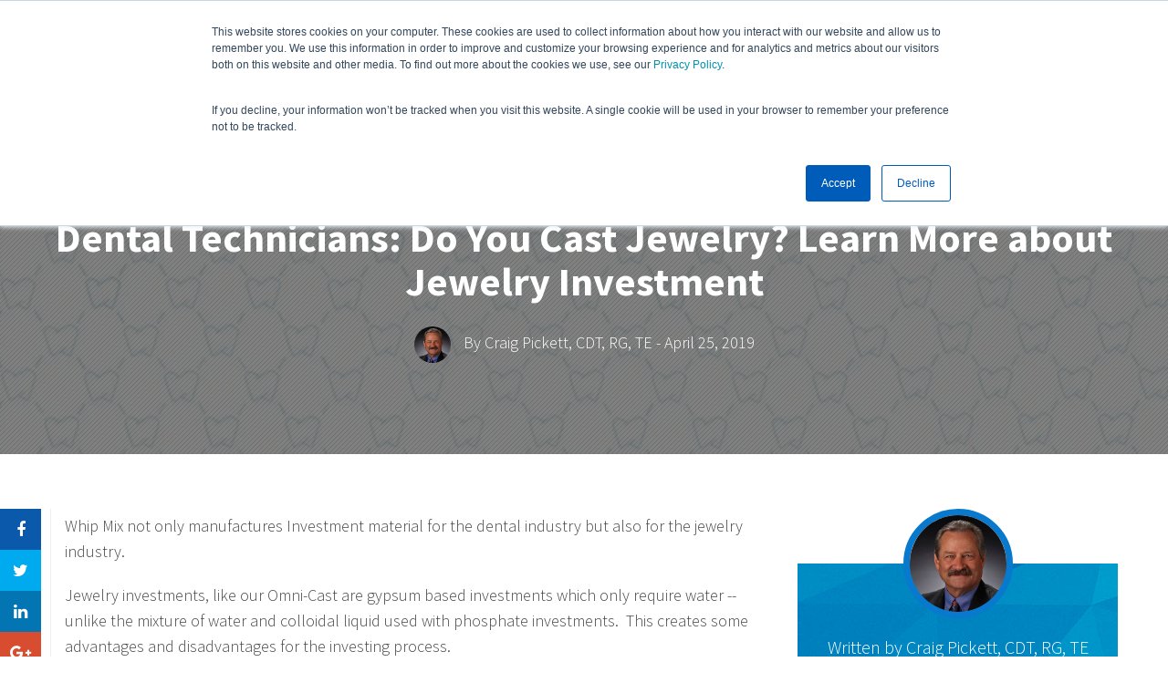

--- FILE ---
content_type: text/html; charset=UTF-8
request_url: https://info.whipmix.com/dental-technicians-do-you-cast-jewelry-learn-more-about-jewelry-investment
body_size: 9596
content:
<!doctype html><!--[if lt IE 7]> <html class="no-js lt-ie9 lt-ie8 lt-ie7" lang="en-us" > <![endif]--><!--[if IE 7]>    <html class="no-js lt-ie9 lt-ie8" lang="en-us" >        <![endif]--><!--[if IE 8]>    <html class="no-js lt-ie9" lang="en-us" >               <![endif]--><!--[if gt IE 8]><!--><html class="no-js" lang="en-us"><!--<![endif]--><head>
    <meta charset="utf-8">
    <meta http-equiv="X-UA-Compatible" content="IE=edge,chrome=1">
    <meta name="author" content="Craig Pickett, CDT, RG, TE">
    <meta name="description" content="Whip Mix not only manufactures Investment material for the dental industry but also for the jewelry industry.">
    <meta name="generator" content="HubSpot">
    <title>Dental Technicians: Do You Cast Jewelry? Learn More about Jewelry Investment</title>
    <link rel="shortcut icon" href="https://info.whipmix.com/hubfs/Whip%20Mix%20logo%20bubble%20square.png">
    
<meta name="viewport" content="width=device-width, initial-scale=1">

    <script src="/hs/hsstatic/jquery-libs/static-1.1/jquery/jquery-1.7.1.js"></script>
<script>hsjQuery = window['jQuery'];</script>
    <meta property="og:description" content="Whip Mix not only manufactures Investment material for the dental industry but also for the jewelry industry.">
    <meta property="og:title" content="Dental Technicians: Do You Cast Jewelry? Learn More about Jewelry Investment">
    <meta name="twitter:description" content="Whip Mix not only manufactures Investment material for the dental industry but also for the jewelry industry.">
    <meta name="twitter:title" content="Dental Technicians: Do You Cast Jewelry? Learn More about Jewelry Investment">

    

    
    <style>
a.cta_button{-moz-box-sizing:content-box !important;-webkit-box-sizing:content-box !important;box-sizing:content-box !important;vertical-align:middle}.hs-breadcrumb-menu{list-style-type:none;margin:0px 0px 0px 0px;padding:0px 0px 0px 0px}.hs-breadcrumb-menu-item{float:left;padding:10px 0px 10px 10px}.hs-breadcrumb-menu-divider:before{content:'›';padding-left:10px}.hs-featured-image-link{border:0}.hs-featured-image{float:right;margin:0 0 20px 20px;max-width:50%}@media (max-width: 568px){.hs-featured-image{float:none;margin:0;width:100%;max-width:100%}}.hs-screen-reader-text{clip:rect(1px, 1px, 1px, 1px);height:1px;overflow:hidden;position:absolute !important;width:1px}
</style>

<link rel="stylesheet" href="/hs/hsstatic/AsyncSupport/static-1.501/sass/comments_listing_asset.css">
    

    


<link rel="amphtml" href="https://info.whipmix.com/dental-technicians-do-you-cast-jewelry-learn-more-about-jewelry-investment?hs_amp=true">

<meta property="og:image" content="https://info.whipmix.com/hubfs/Product_Images/Investment/omnicast.jpg">
<meta property="og:image:width" content="200">
<meta property="og:image:height" content="179">
<meta property="og:image:alt" content="omnicast">
<meta name="twitter:image" content="https://info.whipmix.com/hubfs/Product_Images/Investment/omnicast.jpg">
<meta name="twitter:image:alt" content="omnicast">

<meta property="og:url" content="https://info.whipmix.com/dental-technicians-do-you-cast-jewelry-learn-more-about-jewelry-investment">
<meta name="twitter:card" content="summary">

<link rel="canonical" href="https://info.whipmix.com/dental-technicians-do-you-cast-jewelry-learn-more-about-jewelry-investment">

<meta property="og:type" content="article">
<link rel="alternate" type="application/rss+xml" href="https://info.whipmix.com/rss.xml">
<meta name="twitter:domain" content="info.whipmix.com">
<meta name="twitter:site" content="@WhipMixCorp">
<script src="//platform.linkedin.com/in.js" type="text/javascript">
    lang: en_US
</script>

<meta http-equiv="content-language" content="en-us">
<link rel="stylesheet" href="//7052064.fs1.hubspotusercontent-na1.net/hubfs/7052064/hub_generated/template_assets/DEFAULT_ASSET/1767723259071/template_layout.min.css">


<link rel="stylesheet" href="https://info.whipmix.com/hubfs/hub_generated/template_assets/1/21318786010/1742137207971/template_ebiz_2019_style.min.css">




</head>
<body class="   hs-content-id-8650751635 hs-blog-post hs-content-path-dental-technicians-do-you-cast-jewelry-learn-more- hs-content-name-dental-technicians-do-you-cast-jewelry-learn-more- hs-blog-name-the-whip-mix-blog hs-blog-id-1355002883" style="">
    <div class="header-container-wrapper">
    <div class="header-container container-fluid">

<div class="row-fluid-wrapper row-depth-1 row-number-1 ">
<div class="row-fluid ">
<div class="span12 widget-span widget-type-global_group " style="" data-widget-type="global_group" data-x="0" data-w="12">
<div class="" data-global-widget-path="generated_global_groups/5451214810.html"><div class="row-fluid-wrapper row-depth-1 row-number-1">
<div class="row-fluid ">
<div class="span12 widget-span widget-type-cell top" style="" data-widget-type="cell" data-x="0" data-w="12">

<div class="row-fluid-wrapper row-depth-1 row-number-2">
<div class="row-fluid ">
<div class="span12 widget-span widget-type-cell wrapper" style="" data-widget-type="cell" data-x="0" data-w="12">

<div class="row-fluid-wrapper row-depth-1 row-number-3">
<div class="row-fluid ">
<div class="span3 widget-span widget-type-linked_image logo" style="" data-widget-type="linked_image" data-x="0" data-w="3">
<div class="cell-wrapper layout-widget-wrapper">
<span id="hs_cos_wrapper_module_14659874633964" class="hs_cos_wrapper hs_cos_wrapper_widget hs_cos_wrapper_type_linked_image" style="" data-hs-cos-general-type="widget" data-hs-cos-type="linked_image"><a href="https://whipmix.com/" id="hs-link-module_14659874633964" style="border-width:0px;border:0px;"><img src="https://info.whipmix.com/hs-fs/hubfs/social-suggested-images/whip_mix_logo.png?width=180&amp;name=whip_mix_logo.png" class="hs-image-widget " style="width:180px;border-width:0px;border:0px;" width="180" alt="whip_mix_logo.png" title="whip_mix_logo.png" srcset="https://info.whipmix.com/hs-fs/hubfs/social-suggested-images/whip_mix_logo.png?width=90&amp;name=whip_mix_logo.png 90w, https://info.whipmix.com/hs-fs/hubfs/social-suggested-images/whip_mix_logo.png?width=180&amp;name=whip_mix_logo.png 180w, https://info.whipmix.com/hs-fs/hubfs/social-suggested-images/whip_mix_logo.png?width=270&amp;name=whip_mix_logo.png 270w, https://info.whipmix.com/hs-fs/hubfs/social-suggested-images/whip_mix_logo.png?width=360&amp;name=whip_mix_logo.png 360w, https://info.whipmix.com/hs-fs/hubfs/social-suggested-images/whip_mix_logo.png?width=450&amp;name=whip_mix_logo.png 450w, https://info.whipmix.com/hs-fs/hubfs/social-suggested-images/whip_mix_logo.png?width=540&amp;name=whip_mix_logo.png 540w" sizes="(max-width: 180px) 100vw, 180px"></a></span></div><!--end layout-widget-wrapper -->
</div><!--end widget-span -->
<div class="span9 widget-span widget-type-cell top-right" style="" data-widget-type="cell" data-x="3" data-w="9">

<div class="row-fluid-wrapper row-depth-1 row-number-4">
<div class="row-fluid ">
<div class="span9 widget-span widget-type-menu mainmenu" style="" data-widget-type="menu" data-x="0" data-w="9">
<div class="cell-wrapper layout-widget-wrapper">
<span id="hs_cos_wrapper_module_14659874633966" class="hs_cos_wrapper hs_cos_wrapper_widget hs_cos_wrapper_type_menu" style="" data-hs-cos-general-type="widget" data-hs-cos-type="menu"><div id="hs_menu_wrapper_module_14659874633966" class="hs-menu-wrapper active-branch flyouts hs-menu-flow-horizontal" role="navigation" data-sitemap-name="New Website Template Menu" data-menu-id="3635583904" aria-label="Navigation Menu">
 <ul role="menu">
  <li class="hs-menu-item hs-menu-depth-1" role="none"><a href="http://whipmix.com/products/" role="menuitem">Products</a></li>
  <li class="hs-menu-item hs-menu-depth-1" role="none"><a href="http://whipmix.com/technical-resources/" role="menuitem">Resource Library</a></li>
  <li class="hs-menu-item hs-menu-depth-1" role="none"><a href="http://shop.whipmix.com/" role="menuitem">Shop</a></li>
  <li class="hs-menu-item hs-menu-depth-1" role="none"><a href="http://whipmix.com/dealers/" role="menuitem">Find a Dealer</a></li>
 </ul>
</div></span></div><!--end layout-widget-wrapper -->
</div><!--end widget-span -->
<div class="span3 widget-span widget-type-cta toprequest-link button" style="" data-widget-type="cta" data-x="9" data-w="3">
<div class="cell-wrapper layout-widget-wrapper">
<span id="hs_cos_wrapper_module_14659874633967" class="hs_cos_wrapper hs_cos_wrapper_widget hs_cos_wrapper_type_cta" style="" data-hs-cos-general-type="widget" data-hs-cos-type="cta"><!--HubSpot Call-to-Action Code --><span class="hs-cta-wrapper" id="hs-cta-wrapper-b7ad40d2-a589-4955-901d-95c009e55049"><span class="hs-cta-node hs-cta-b7ad40d2-a589-4955-901d-95c009e55049" id="hs-cta-b7ad40d2-a589-4955-901d-95c009e55049"><!--[if lte IE 8]><div id="hs-cta-ie-element"></div><![endif]--><a href="https://cta-redirect.hubspot.com/cta/redirect/111220/b7ad40d2-a589-4955-901d-95c009e55049" target="_blank" rel="noopener"><img class="hs-cta-img" id="hs-cta-img-b7ad40d2-a589-4955-901d-95c009e55049" style="border-width:0px;" src="https://no-cache.hubspot.com/cta/default/111220/b7ad40d2-a589-4955-901d-95c009e55049.png" alt="Contact Us"></a></span><script charset="utf-8" src="/hs/cta/cta/current.js"></script><script type="text/javascript"> hbspt.cta._relativeUrls=true;hbspt.cta.load(111220, 'b7ad40d2-a589-4955-901d-95c009e55049', {"useNewLoader":"true","region":"na1"}); </script></span><!-- end HubSpot Call-to-Action Code --></span></div><!--end layout-widget-wrapper -->
</div><!--end widget-span -->
</div><!--end row-->
</div><!--end row-wrapper -->

</div><!--end widget-span -->
</div><!--end row-->
</div><!--end row-wrapper -->

</div><!--end widget-span -->
</div><!--end row-->
</div><!--end row-wrapper -->

</div><!--end widget-span -->
</div><!--end row-->
</div><!--end row-wrapper -->
</div>
</div><!--end widget-span -->
</div><!--end row-->
</div><!--end row-wrapper -->

    </div><!--end header -->
</div><!--end header wrapper -->

<div class="body-container-wrapper">
    <div class="body-container container-fluid">

<div class="row-fluid-wrapper row-depth-1 row-number-1 ">
<div class="row-fluid ">
<div class="span12 widget-span widget-type-cell breadcrumbs-main" style="" data-widget-type="cell" data-x="0" data-w="12">

<div class="row-fluid-wrapper row-depth-1 row-number-2 ">
<div class="row-fluid ">
<div class="span12 widget-span widget-type-cell wrapper" style="" data-widget-type="cell" data-x="0" data-w="12">

<div class="row-fluid-wrapper row-depth-1 row-number-3 ">
<div class="row-fluid ">
<div class="span12 widget-span widget-type-menu " style="" data-widget-type="menu" data-x="0" data-w="12">
<div class="cell-wrapper layout-widget-wrapper">
<span id="hs_cos_wrapper_module_1443002643057143305" class="hs_cos_wrapper hs_cos_wrapper_widget hs_cos_wrapper_type_menu" style="" data-hs-cos-general-type="widget" data-hs-cos-type="menu"><div class="hs-menu-wrapper active-branch hs-menu-flow-horizontal" role="navigation" data-sitemap-name="default_horizontal_menu_html">
    <ul>
        <li class="hs-menu-item hs-menu-depth-1 hs-item-has-children">
            <a href="#">Menu Item 1</a>
            <ul class="hs-menu-children-wrapper">
                <li class="hs-menu-item hs-menu-depth-2 hs-item-has-children">
                    <a href="#">Sub-menu Item 1</a>
                    <ul class="hs-menu-children-wrapper">
                        <li class="hs-menu-item hs-menu-depth-3">
                            <a href="#">Another Item</a>
                        </li>
                    </ul>
                </li>
                <li class="hs-menu-item hs-menu-depth-2">
                    <a href="#">Sub-menu Item 2</a>
                </li>
          </ul>
        </li>
        <li class="hs-menu-item hs-menu-depth-1 hs-item-has-children">
            <a href="#">Menu Item 2</a>
            <ul class="hs-menu-children-wrapper">
                <li class="hs-menu-item hs-menu-depth-2">
                    <a href="#">Yet Another Item</a>
                </li>
          </ul>
        </li>
        <li class="hs-menu-item hs-menu-depth-1">
            <a href="#">Menu Item 3</a>
        </li>
        <li class="hs-menu-item hs-menu-depth-1">
            <a href="#">Menu Item 4</a>
        </li>
    </ul>
</div>
</span></div><!--end layout-widget-wrapper -->
</div><!--end widget-span -->
</div><!--end row-->
</div><!--end row-wrapper -->

</div><!--end widget-span -->
</div><!--end row-->
</div><!--end row-wrapper -->

</div><!--end widget-span -->
</div><!--end row-->
</div><!--end row-wrapper -->

<div class="row-fluid-wrapper row-depth-1 row-number-4 ">
<div class="row-fluid ">
<div class="span12 widget-span widget-type-cell blog-header2 bgimg-main overlay-section overlay-black text-center text-white overlay-pattren title-white title-bold" style="" data-widget-type="cell" data-x="0" data-w="12">

<div class="row-fluid-wrapper row-depth-1 row-number-5 ">
<div class="row-fluid ">
<div class="span12 widget-span widget-type-linked_image bg-img" style="" data-widget-type="linked_image" data-x="0" data-w="12">
<div class="cell-wrapper layout-widget-wrapper">
<span id="hs_cos_wrapper_module_1443000235620122524" class="hs_cos_wrapper hs_cos_wrapper_widget hs_cos_wrapper_type_linked_image" style="" data-hs-cos-general-type="widget" data-hs-cos-type="linked_image"><img src="https://info.whipmix.com/hs-fs/hubfs/background-teeth-banner-100867-edited.jpg?width=1500&amp;name=background-teeth-banner-100867-edited.jpg" class="hs-image-widget " style="width:1500px;border-width:0px;border:0px;" width="1500" alt="background-teeth-banner-100867-edited.jpg" title="background-teeth-banner-100867-edited.jpg" srcset="https://info.whipmix.com/hs-fs/hubfs/background-teeth-banner-100867-edited.jpg?width=750&amp;name=background-teeth-banner-100867-edited.jpg 750w, https://info.whipmix.com/hs-fs/hubfs/background-teeth-banner-100867-edited.jpg?width=1500&amp;name=background-teeth-banner-100867-edited.jpg 1500w, https://info.whipmix.com/hs-fs/hubfs/background-teeth-banner-100867-edited.jpg?width=2250&amp;name=background-teeth-banner-100867-edited.jpg 2250w, https://info.whipmix.com/hs-fs/hubfs/background-teeth-banner-100867-edited.jpg?width=3000&amp;name=background-teeth-banner-100867-edited.jpg 3000w, https://info.whipmix.com/hs-fs/hubfs/background-teeth-banner-100867-edited.jpg?width=3750&amp;name=background-teeth-banner-100867-edited.jpg 3750w, https://info.whipmix.com/hs-fs/hubfs/background-teeth-banner-100867-edited.jpg?width=4500&amp;name=background-teeth-banner-100867-edited.jpg 4500w" sizes="(max-width: 1500px) 100vw, 1500px"></span></div><!--end layout-widget-wrapper -->
</div><!--end widget-span -->
</div><!--end row-->
</div><!--end row-wrapper -->

<div class="row-fluid-wrapper row-depth-1 row-number-6 ">
<div class="row-fluid ">
<div class="span12 widget-span widget-type-cell wrapper" style="" data-widget-type="cell" data-x="0" data-w="12">

<div class="row-fluid-wrapper row-depth-1 row-number-7 ">
<div class="row-fluid ">
<div class="span12 widget-span widget-type-raw_jinja header-blog2" style="" data-widget-type="raw_jinja" data-x="0" data-w="12">

     <h1><a href="https://info.whipmix.com/dental-technicians-do-you-cast-jewelry-learn-more-about-jewelry-investment"><span id="hs_cos_wrapper_name" class="hs_cos_wrapper hs_cos_wrapper_meta_field hs_cos_wrapper_type_text" style="" data-hs-cos-general-type="meta_field" data-hs-cos-type="text">Dental Technicians: Do You Cast Jewelry? Learn More about Jewelry Investment</span></a></h1>
     
		   
                   <div class="headerblog-author">                                     
                                       <div class="headerblog-authorimg">
						<img alt="Craig Pickett, CDT, RG, TE" src="https://info.whipmix.com/hs-fs/file-565953484-jpg/Head_Shots/craig-pickett-cdt.jpg">
                                        </div>                                                                
					By  <a class="author-link" href="https://info.whipmix.com/author/craig-pickett-cdt-rg-te">Craig Pickett, CDT, RG, TE</a> - April 25, 2019
				</div>
  
      
</div><!--end widget-span -->

</div><!--end row-->
</div><!--end row-wrapper -->

</div><!--end widget-span -->
</div><!--end row-->
</div><!--end row-wrapper -->

</div><!--end widget-span -->
</div><!--end row-->
</div><!--end row-wrapper -->

<div class="row-fluid-wrapper row-depth-1 row-number-8 ">
<div class="row-fluid ">
<div class="span12 widget-span widget-type-cell blog-section" style="" data-widget-type="cell" data-x="0" data-w="12">

<div class="row-fluid-wrapper row-depth-1 row-number-9 ">
<div class="row-fluid ">
<div class="span12 widget-span widget-type-cell wrapper" style="" data-widget-type="cell" data-x="0" data-w="12">

<div class="row-fluid-wrapper row-depth-1 row-number-10 ">
<div class="row-fluid ">
<div class="span9 widget-span widget-type-cell blog-left" style="" data-widget-type="cell" data-x="0" data-w="9">

<div class="row-fluid-wrapper row-depth-1 row-number-11 ">
<div class="row-fluid ">
<div class="span12 widget-span widget-type-blog_content blog-content" style="" data-widget-type="blog_content" data-x="0" data-w="12">
<div class="blog-detail2">
     
    <div class="blog-detail2content" id="content-area">
        <div class="blogshare-this2" style="position: fixed; margin: 0; padding: 0; list-style: none;">
            <ul>
                <li><a class="blogstik-facebook" href="https://www.facebook.com/sharer/sharer.php?u=https%3A%2F%2Finfo.whipmix.com%2Fdental-technicians-do-you-cast-jewelry-learn-more-about-jewelry-investment&amp;t=Dental%20Technicians:%20Do%20You%20Cast%20Jewelry?%20Learn%20More%20about%20Jewelry%20Investment" title="Share on Facebook" target="_blank"><i class="fa fa-facebook"></i></a></li>
    	        <li><a class="blogstik-twitter" href="https://twitter.com/intent/tweet?url=https%3A%2F%2Finfo.whipmix.com%2Fdental-technicians-do-you-cast-jewelry-learn-more-about-jewelry-investment&amp;text=:%20Whip%20Mix%20not%20only%20manufactures%20Investment%20material%20for%20the%20dental%20industry%20but%20also%20for%20the%20jewelry%20industry." target="_blank" title="Tweet"><i class="fa fa-twitter"></i></a></li>
		        <li><a class="blogstik-linkedin" href="http://www.linkedin.com/shareArticle?mini=true&amp;url=https%3A%2F%2Finfo.whipmix.com%2Fdental-technicians-do-you-cast-jewelry-learn-more-about-jewelry-investment&amp;title=Dental%20Technicians:%20Do%20You%20Cast%20Jewelry?%20Learn%20More%20about%20Jewelry%20Investment&amp;summary=Whip%20Mix%20not%20only%20manufactures%20Investment%20material%20for%20the%20dental%20industry%20but%20also%20for%20the%20jewelry%20industry." target="_blank" title="Share on LinkedIn"><i class="fa fa-linkedin"></i></a></li>
		        <li><a class="blogstik-googleplus" href="https://plus.google.com/share?url=https%3A%2F%2Finfo.whipmix.com%2Fdental-technicians-do-you-cast-jewelry-learn-more-about-jewelry-investment" target="_blank" title="Share on Google+"><i class="fa fa-google-plus"></i></a></li>
            </ul>
        </div>    
        <span id="hs_cos_wrapper_post_body" class="hs_cos_wrapper hs_cos_wrapper_meta_field hs_cos_wrapper_type_rich_text" style="" data-hs-cos-general-type="meta_field" data-hs-cos-type="rich_text"><p>Whip Mix not only manufactures Investment material for the dental industry but also for the jewelry industry.</p>
<!--more-->
<p>Jewelry investments, like our Omni-Cast are gypsum based investments which only require water -- unlike the mixture of water and colloidal liquid used with phosphate investments. &nbsp;This creates some advantages and disadvantages for the investing process.</p>
<p>The appeal of jewelry investments are; ease of divesting, relatively clean castings out of the mold, and no complex ratios of special liquid and water. Even though gypsum investments are easy to use and for the most part forgiving, to achieve a good result the manufacturer's directions must be followed.</p>
<p>The most important technique consideration is the water/powder ratio. The second is the temperature of the water, which should be between 70°F - 75°F or (21°C - 24°C). Keep in mind that warmer water will shorten the working time, while colder water will lengthen it (this is Chemistry 101…hot speeds&nbsp;reactions up, cold slows them down).</p>
<p>It is also important to ensure that the weighed powder is added to the correct amount of distilled or deionized water. Tap water, depending on your geographical location, could affect the properties of the investment. When determining working time, remember it is the time elapsed from when the powder is added to the water and the mixture begins to thicken. To determine actual work time, mix each batch, note each step beginning from when the powder is added to the water, until the investment begins to lose its gloss. Subtract 2 minutes from this total time. The time remaining is the actual working time.</p>
<p>&nbsp;For Omni-Cast, it is recommended there be a 30 second hand mix and 2 minute mechanical mix. In addition, the speed of the mixer can effect working time. The published numbers associated with the investment will only be achieved when the technician or jeweler follows all of the instruction parameters.</p>
<p>When investment handling issues do arise, it is important to look not only at the quality of the material, but also at the user's process and the environment in which the investment is used. All of these factors can affect performance.</p>
<p>The world of dentistry and the world of jewelry are similar in regards to forming a pattern and investing that pattern to create a mold. The mold, developed from the wax or plastic pattern, (do not use gypsum investment for plastic patterns) is filled by burning out the pattern material, then casting.</p>
<p>Dental investment typically is mixed under vacuum, whereas jewelry investment is mixed and then put under vacuum via a bell jar, with air bubbles allowed to rise out of the investment before the actual investing process.</p>
<p>Dental mixing is done at 350-600 RPMs (with 425 RPMs being the industry standard). It would be the slow drive of the<a href="https://whipmix.com/products/vacuum-power-mixer-plus-combination-unit/" rel="noopener" target="_blank"> Whip Mix Powermixer Plus</a> and the <a href="https://whipmix.com/products/vacuum-power-mixer-plus-combination-unit/" rel="noopener" target="_blank">Combination Unit</a>. Care should be taken not to mix faster when using other mechanical technique. Whip Mix investments, including our jewelry investments, are tested for the mechanical mixing portion using these machines. Using a mixer, with varying RPMs above or below the 425 level, will exhibit working times and set times that will fluctuate based on the speed of the mix.</p>
<p>Another aspect, which affects your investment, is the cleanliness and condition of the bowls, storage and spatulas used to mix the investment. Dirty or worn mixing tools can affect even the freshest investment material. Please be sure to clean all of your instruments thoroughly and on a regular basis.</p>
<p>If you have further questions, please feel free to contact us at Whip Mix Technical Support.</p></span>           
    </div> 
    <div class="blog2-bottom-cta">
        <span id="hs_cos_wrapper_blog2_bottom_cta" class="hs_cos_wrapper hs_cos_wrapper_widget hs_cos_wrapper_type_cta" style="" data-hs-cos-general-type="widget" data-hs-cos-type="cta"><!--HubSpot Call-to-Action Code --><span class="hs-cta-wrapper" id="hs-cta-wrapper-d58036b3-90e7-42d1-8ba2-e5922a5cf09b"><span class="hs-cta-node hs-cta-d58036b3-90e7-42d1-8ba2-e5922a5cf09b" id="hs-cta-d58036b3-90e7-42d1-8ba2-e5922a5cf09b"><!--[if lte IE 8]><div id="hs-cta-ie-element"></div><![endif]--><a href="https://cta-redirect.hubspot.com/cta/redirect/111220/d58036b3-90e7-42d1-8ba2-e5922a5cf09b" target="_blank" rel="noopener"><img class="hs-cta-img" id="hs-cta-img-d58036b3-90e7-42d1-8ba2-e5922a5cf09b" style="border-width:0px;" src="https://no-cache.hubspot.com/cta/default/111220/d58036b3-90e7-42d1-8ba2-e5922a5cf09b.png" alt="contact-technical-support-blog-cta"></a></span><script charset="utf-8" src="/hs/cta/cta/current.js"></script><script type="text/javascript"> hbspt.cta._relativeUrls=true;hbspt.cta.load(111220, 'd58036b3-90e7-42d1-8ba2-e5922a5cf09b', {"useNewLoader":"true","region":"na1"}); </script></span><!-- end HubSpot Call-to-Action Code --></span>
    </div>
</div>
<!--blog-detail end--></div>

</div><!--end row-->
</div><!--end row-wrapper -->

<div class="row-fluid-wrapper row-depth-1 row-number-12 ">
<div class="row-fluid ">
<div class="span12 widget-span widget-type-cell blog-commentsmain2" style="" data-widget-type="cell" data-x="0" data-w="12">

<div class="row-fluid-wrapper row-depth-2 row-number-1 ">
<div class="row-fluid ">
<div class="span12 widget-span widget-type-header " style="" data-widget-type="header" data-x="0" data-w="12">
<div class="cell-wrapper layout-widget-wrapper">
<span id="hs_cos_wrapper_module_144316556218248802" class="hs_cos_wrapper hs_cos_wrapper_widget hs_cos_wrapper_type_header" style="" data-hs-cos-general-type="widget" data-hs-cos-type="header"><h2>Leave a comment</h2></span></div><!--end layout-widget-wrapper -->
</div><!--end widget-span -->
</div><!--end row-->
</div><!--end row-wrapper -->

<div class="row-fluid-wrapper row-depth-2 row-number-2 ">
<div class="row-fluid ">
<div class="span12 widget-span widget-type-blog_comments blog-comments" style="" data-widget-type="blog_comments" data-x="0" data-w="12">
<div class="cell-wrapper layout-widget-wrapper">
<span id="hs_cos_wrapper_blog_comments" class="hs_cos_wrapper hs_cos_wrapper_widget hs_cos_wrapper_type_blog_comments" style="" data-hs-cos-general-type="widget" data-hs-cos-type="blog_comments">
<div class="section post-footer">
    <div id="comments-listing" class="new-comments"></div>
    
      <div id="hs_form_target_39c55295-7312-40b8-9688-c2848dfb7455"></div>
      
      
      
      
    
</div>

</span></div><!--end layout-widget-wrapper -->
</div><!--end widget-span -->
</div><!--end row-->
</div><!--end row-wrapper -->

</div><!--end widget-span -->
</div><!--end row-->
</div><!--end row-wrapper -->

</div><!--end widget-span -->
<div class="span3 widget-span widget-type-cell blog-sidebar" style="" data-widget-type="cell" data-x="9" data-w="3">

<div class="row-fluid-wrapper row-depth-1 row-number-1 ">
<div class="row-fluid ">
<div class="span12 widget-span widget-type-raw_jinja sidebar-author fullBGcolor texture-bg text-center" style="" data-widget-type="raw_jinja" data-x="0" data-w="12">

          <div class="sidebar-authorImage">
                <img alt="Craig Pickett, CDT, RG, TE" src="https://info.whipmix.com/hs-fs/file-565953484-jpg/Head_Shots/craig-pickett-cdt.jpg">
            </div>
            <div class="sidebar-authorName">
Written by <a class="author-link" href="https://info.whipmix.com/author/craig-pickett-cdt-rg-te">Craig Pickett, CDT, RG, TE</a>
            </div>
            <div class="sidebar-authorDetail">
                   Craig A. Pickett is NBC certified in Crown &amp; Bridge with Technologist designation. In 2014, Craig was the recipient of the NADL Excellence in Education Award. Comments may be sent whipmix@whipmix.com.
            </div>
            <div class="sidebar-authorcontact">                           
                            
                            
                            
                            
             </div>
</div><!--end widget-span -->

</div><!--end row-->
</div><!--end row-wrapper -->

<div class="row-fluid-wrapper row-depth-1 row-number-2 ">
<div class="row-fluid ">
<div class="span12 widget-span widget-type-cta sidebar-cta" style="" data-widget-type="cta" data-x="0" data-w="12">
<div class="cell-wrapper layout-widget-wrapper">
<span id="hs_cos_wrapper_module_14435036257109340" class="hs_cos_wrapper hs_cos_wrapper_widget hs_cos_wrapper_type_cta" style="" data-hs-cos-general-type="widget" data-hs-cos-type="cta"><!--HubSpot Call-to-Action Code --><span class="hs-cta-wrapper" id="hs-cta-wrapper-678b9dbf-1b39-49b9-a0e8-da1ed100067b"><span class="hs-cta-node hs-cta-678b9dbf-1b39-49b9-a0e8-da1ed100067b" id="hs-cta-678b9dbf-1b39-49b9-a0e8-da1ed100067b"><!--[if lte IE 8]><div id="hs-cta-ie-element"></div><![endif]--><a href="https://cta-redirect.hubspot.com/cta/redirect/111220/678b9dbf-1b39-49b9-a0e8-da1ed100067b" target="_blank" rel="noopener"><img class="hs-cta-img" id="hs-cta-img-678b9dbf-1b39-49b9-a0e8-da1ed100067b" style="border-width:0px;" src="https://no-cache.hubspot.com/cta/default/111220/678b9dbf-1b39-49b9-a0e8-da1ed100067b.png" alt="New Call-to-action"></a></span><script charset="utf-8" src="/hs/cta/cta/current.js"></script><script type="text/javascript"> hbspt.cta._relativeUrls=true;hbspt.cta.load(111220, '678b9dbf-1b39-49b9-a0e8-da1ed100067b', {"useNewLoader":"true","region":"na1"}); </script></span><!-- end HubSpot Call-to-Action Code --></span></div><!--end layout-widget-wrapper -->
</div><!--end widget-span -->
</div><!--end row-->
</div><!--end row-wrapper -->

<div class="row-fluid-wrapper row-depth-1 row-number-3 ">
<div class="row-fluid ">
<div class="span12 widget-span widget-type-cta sidebar-cta" style="" data-widget-type="cta" data-x="0" data-w="12">
<div class="cell-wrapper layout-widget-wrapper">
<span id="hs_cos_wrapper_module_157953863138227" class="hs_cos_wrapper hs_cos_wrapper_widget hs_cos_wrapper_type_cta" style="" data-hs-cos-general-type="widget" data-hs-cos-type="cta"><!--HubSpot Call-to-Action Code --><span class="hs-cta-wrapper" id="hs-cta-wrapper-b1cd8f92-2725-4e85-9e80-b09ccc6a27ca"><span class="hs-cta-node hs-cta-b1cd8f92-2725-4e85-9e80-b09ccc6a27ca" id="hs-cta-b1cd8f92-2725-4e85-9e80-b09ccc6a27ca"><!--[if lte IE 8]><div id="hs-cta-ie-element"></div><![endif]--><a href="https://cta-redirect.hubspot.com/cta/redirect/111220/b1cd8f92-2725-4e85-9e80-b09ccc6a27ca" target="_blank" rel="noopener"><img class="hs-cta-img" id="hs-cta-img-b1cd8f92-2725-4e85-9e80-b09ccc6a27ca" style="border-width:0px;" src="https://no-cache.hubspot.com/cta/default/111220/b1cd8f92-2725-4e85-9e80-b09ccc6a27ca.png" alt="get-free-consultation"></a></span><script charset="utf-8" src="/hs/cta/cta/current.js"></script><script type="text/javascript"> hbspt.cta._relativeUrls=true;hbspt.cta.load(111220, 'b1cd8f92-2725-4e85-9e80-b09ccc6a27ca', {"useNewLoader":"true","region":"na1"}); </script></span><!-- end HubSpot Call-to-Action Code --></span></div><!--end layout-widget-wrapper -->
</div><!--end widget-span -->
</div><!--end row-->
</div><!--end row-wrapper -->

</div><!--end widget-span -->
</div><!--end row-->
</div><!--end row-wrapper -->

</div><!--end widget-span -->
</div><!--end row-->
</div><!--end row-wrapper -->

<div class="row-fluid-wrapper row-depth-1 row-number-4 ">
<div class="row-fluid ">
<div class="span12 widget-span widget-type-cell blog-relatedpost2" style="" data-widget-type="cell" data-x="0" data-w="12">

<div class="row-fluid-wrapper row-depth-1 row-number-5 ">
<div class="row-fluid ">
<div class="span12 widget-span widget-type-cell wrapper" style="" data-widget-type="cell" data-x="0" data-w="12">

<div class="row-fluid-wrapper row-depth-1 row-number-6 ">
<div class="row-fluid ">
<div class="span12 widget-span widget-type-raw_jinja " style="" data-widget-type="raw_jinja" data-x="0" data-w="12">

        
<div class="title-style1 text-uppercase">
        <h4>Related posts</h4>
</div>
            
               
                    
                    
                       
                            <div class="bloglisting-box">
                                <div class="blog-featuredimage">
									<a href="https://info.whipmix.com/you-can-have-the-accuracy-of-preweighed-envelopes-without-the-expense"><img src="https://info.whipmix.com/hubfs/Creative%20Commons%20Images/social-suggested-images/gypsum-group-main.jpg" alt="You Can Have the Accuracy of Preweighed Envelopes without the Expense"> </a>
									<div class="bloglisting-topic">  </div>
								</div>
								<div class="bloglisting-bcontent2">
                                <h5><a href="https://info.whipmix.com/you-can-have-the-accuracy-of-preweighed-envelopes-without-the-expense">You Can Have the Accuracy of Preweighed Envelopes without the Expense</a></h5>
                                </div>
								<div class="bloglisting-author">                                     
									
                                       <div class="bloglisting-authorimg">
										<img src="https://info.whipmix.com/hs-fs/file-1313656723-jpg/images/Will_Devine%2c_OLD-resized-600.jpg" alt="Will Devine, CDT, TE"> 
                                        </div>
									                                                                        
									By <a class="bloglisting-authorlink" href="https://info.whipmix.com/you-can-have-the-accuracy-of-preweighed-envelopes-without-the-expense/author/will-devine-cdt-te"> Will Devine, CDT, TE</a> - March 19, 2020
								</div>
 
					<a class="blogrelated-link" href="https://info.whipmix.com/you-can-have-the-accuracy-of-preweighed-envelopes-without-the-expense"><i class="fa fa-long-arrow-right"></i></a>

                               <div class="bloglisting-social">
									<a class="bloglisting-facebook" href="https://www.facebook.com/sharer/sharer.php?u=https%3A%2F%2Finfo.whipmix.com%2Fyou-can-have-the-accuracy-of-preweighed-envelopes-without-the-expense&amp;t=You%20Can%20Have%20the%20Accuracy%20of%20Preweighed%20Envelopes%20without%20the%20Expense" title="Share on Facebook" target="_blank"><i class="fa fa-facebook"></i></a>
									<a class="bloglisting-twitter" href="https://twitter.com/intent/tweet?url=https%3A%2F%2Finfo.whipmix.com%2Fyou-can-have-the-accuracy-of-preweighed-envelopes-without-the-expense&amp;text=:%20" target="_blank" title="Tweet"><i class="fa fa-twitter"></i></a>
									<a class="bloglisting-linkedin" href="http://www.linkedin.com/shareArticle?mini=true&amp;url=https%3A%2F%2Finfo.whipmix.com%2Fyou-can-have-the-accuracy-of-preweighed-envelopes-without-the-expense&amp;title=You%20Can%20Have%20the%20Accuracy%20of%20Preweighed%20Envelopes%20without%20the%20Expense&amp;summary=" target="_blank" title="Share on LinkedIn"><i class="fa fa-linkedin"></i></a>
									<a class="bloglisting-googleplus" href="https://plus.google.com/share?url=https%3A%2F%2Finfo.whipmix.com%2Fyou-can-have-the-accuracy-of-preweighed-envelopes-without-the-expense" target="_blank" title="Share on Google+"><i class="fa fa-google-plus"></i></a>
                                </div> 
                            </div>
                        
                    
                       
                            <div class="bloglisting-box">
                                <div class="blog-featuredimage">
									<a href="https://info.whipmix.com/resinvest-tips-for-optimal-performance"><img src="https://info.whipmix.com/hubfs/Email_Images/Dealer%20Announcement/ResinVest%20Envelopes.jpg" alt="ResinVest Tips for Optimal Performance"> </a>
									<div class="bloglisting-topic">  </div>
								</div>
								<div class="bloglisting-bcontent2">
                                <h5><a href="https://info.whipmix.com/resinvest-tips-for-optimal-performance">ResinVest Tips for Optimal Performance</a></h5>
                                </div>
								<div class="bloglisting-author">                                     
									
                                       <div class="bloglisting-authorimg">
										<img src="https://info.whipmix.com/hs-fs/file-1313656723-jpg/images/Will_Devine%2c_OLD-resized-600.jpg" alt="Will Devine, CDT, TE"> 
                                        </div>
									                                                                        
									By <a class="bloglisting-authorlink" href="https://info.whipmix.com/resinvest-tips-for-optimal-performance/author/will-devine-cdt-te"> Will Devine, CDT, TE</a> - November 14, 2019
								</div>
 
					<a class="blogrelated-link" href="https://info.whipmix.com/resinvest-tips-for-optimal-performance"><i class="fa fa-long-arrow-right"></i></a>

                               <div class="bloglisting-social">
									<a class="bloglisting-facebook" href="https://www.facebook.com/sharer/sharer.php?u=https%3A%2F%2Finfo.whipmix.com%2Fresinvest-tips-for-optimal-performance&amp;t=ResinVest%20Tips%20for%20Optimal%20Performance" title="Share on Facebook" target="_blank"><i class="fa fa-facebook"></i></a>
									<a class="bloglisting-twitter" href="https://twitter.com/intent/tweet?url=https%3A%2F%2Finfo.whipmix.com%2Fresinvest-tips-for-optimal-performance&amp;text=:%20" target="_blank" title="Tweet"><i class="fa fa-twitter"></i></a>
									<a class="bloglisting-linkedin" href="http://www.linkedin.com/shareArticle?mini=true&amp;url=https%3A%2F%2Finfo.whipmix.com%2Fresinvest-tips-for-optimal-performance&amp;title=ResinVest%20Tips%20for%20Optimal%20Performance&amp;summary=" target="_blank" title="Share on LinkedIn"><i class="fa fa-linkedin"></i></a>
									<a class="bloglisting-googleplus" href="https://plus.google.com/share?url=https%3A%2F%2Finfo.whipmix.com%2Fresinvest-tips-for-optimal-performance" target="_blank" title="Share on Google+"><i class="fa fa-google-plus"></i></a>
                                </div> 
                            </div>
                        
                    
                       
                    
              
            
            
 </div><!--end widget-span -->

</div><!--end row-->
</div><!--end row-wrapper -->

</div><!--end widget-span -->
</div><!--end row-->
</div><!--end row-wrapper -->

</div><!--end widget-span -->
</div><!--end row-->
</div><!--end row-wrapper -->

</div><!--end widget-span -->
</div><!--end row-->
</div><!--end row-wrapper -->

    </div><!--end body -->
</div><!--end body wrapper -->

<div class="footer-container-wrapper">
    <div class="footer-container container-fluid">

<div class="row-fluid-wrapper row-depth-1 row-number-1 ">
<div class="row-fluid ">
<div class="span12 widget-span widget-type-global_group " style="" data-widget-type="global_group" data-x="0" data-w="12">
<div class="" data-global-widget-path="generated_global_groups/5451214825.html"><div class="row-fluid-wrapper row-depth-1 row-number-1 ">
<div class="row-fluid ">
<div class="span12 widget-span widget-type-cell footer text-#474747 title-#474747 link-#474747" style="background: #f5f5f5" data-widget-type="cell" data-x="0" data-w="12">

<div class="row-fluid-wrapper row-depth-1 row-number-2 ">
<div class="row-fluid ">
<div class="span12 widget-span widget-type-cell wrapper" style="" data-widget-type="cell" data-x="0" data-w="12">

<div class="row-fluid-wrapper row-depth-1 row-number-3 ">
<div class="row-fluid ">
<div class="align=center">
<div class="span12 widget-span widget-type-follow_me " style="text: #474747" data-widget-type="follow_me" data-x="0" data-w="12">
<div class="cell-wrapper layout-widget-wrapper">
<span id="hs_cos_wrapper_module_151189033327551" class="hs_cos_wrapper hs_cos_wrapper_widget hs_cos_wrapper_type_follow_me" style="" data-hs-cos-general-type="widget" data-hs-cos-type="follow_me"><h3>Follow Us</h3>
<div style=""><a href="https://www.youtube.com/c/WhipMixCorporation?sub_confirmation=1" class="fm_button fm_youtube" target="_blank"><span style="filter:progid:DXImageTransform.Microsoft.AlphaImageLoader(src='http://static.hsappstatic.net/social_shared/static-2.4560/img/followme/icon_youtube.png', sizingMethod='scale');  width: 32px; height: 32px; display:inline-block;cursor:pointer;  background-image:url('http://static.hsappstatic.net/social_shared/static-2.4560/img/followme/icon_youtube.png'); _background-image:none;" title="Follow us on YouTube"></span></a><a href="//info.whipmix.com/rss.xml" class="fm_button fm_rss" target="_blank"><span style="filter:progid:DXImageTransform.Microsoft.AlphaImageLoader(src='http://static.hsappstatic.net/social_shared/static-2.4560/img/followme/icon_rss.png', sizingMethod='scale');  width: 32px; height: 32px; display:inline-block;cursor:pointer;  background-image:url('http://static.hsappstatic.net/social_shared/static-2.4560/img/followme/icon_rss.png'); _background-image:none;" title="Follow us on RSS"></span></a><a href="https://www.linkedin.com/company/785487" class="fm_button fm_linkedin" target="_blank"><span style="filter:progid:DXImageTransform.Microsoft.AlphaImageLoader(src='http://static.hsappstatic.net/social_shared/static-2.4560/img/followme/icon_linkedin.png', sizingMethod='scale');  width: 32px; height: 32px; display:inline-block;cursor:pointer;  background-image:url('http://static.hsappstatic.net/social_shared/static-2.4560/img/followme/icon_linkedin.png'); _background-image:none;" title="Follow us on Linkedin"></span></a><a href="https://www.facebook.com/104544826247011" class="fm_button fm_facebook" target="_blank"><span style="filter:progid:DXImageTransform.Microsoft.AlphaImageLoader(src='http://static.hsappstatic.net/social_shared/static-2.4560/img/followme/icon_facebook.png', sizingMethod='scale');  width: 32px; height: 32px; display:inline-block;cursor:pointer;  background-image:url('http://static.hsappstatic.net/social_shared/static-2.4560/img/followme/icon_facebook.png'); _background-image:none;" title="Follow us on Facebook"></span></a><a href="https://www.instagram.com/whipmixcorp" class="fm_button fm_instagram" target="_blank"><span style="filter:progid:DXImageTransform.Microsoft.AlphaImageLoader(src='http://static.hsappstatic.net/social_shared/static-2.4560/img/followme/icon_instagram.png', sizingMethod='scale');  width: 32px; height: 32px; display:inline-block;cursor:pointer;  background-image:url('http://static.hsappstatic.net/social_shared/static-2.4560/img/followme/icon_instagram.png'); _background-image:none;" title="Follow us on Instagram"></span></a><a href="https://twitter.com/WhipMixCorp" class="fm_button fm_twitter" target="_blank"><span style="filter:progid:DXImageTransform.Microsoft.AlphaImageLoader(src='http://static.hsappstatic.net/social_shared/static-2.4560/img/followme/icon_twitter.png', sizingMethod='scale');  width: 32px; height: 32px; display:inline-block;cursor:pointer;  background-image:url('http://static.hsappstatic.net/social_shared/static-2.4560/img/followme/icon_twitter.png'); _background-image:none;" title="Follow us on Twitter"></span></a><a href="https://plus.google.com/104233255981031644256" class="fm_button fm_googlepluspages" target="_blank"><span style="filter:progid:DXImageTransform.Microsoft.AlphaImageLoader(src='http://static.hsappstatic.net/social_shared/static-2.4560/img/followme/icon_googlepluspages.png', sizingMethod='scale');  width: 32px; height: 32px; display:inline-block;cursor:pointer;  background-image:url('http://static.hsappstatic.net/social_shared/static-2.4560/img/followme/icon_googlepluspages.png'); _background-image:none;" title="Follow us on Googleplus"></span></a></div></span></div><!--end layout-widget-wrapper -->
</div><!--end widget-span -->
          </div>
</div><!--end row-->
</div><!--end row-wrapper -->

<div class="row-fluid-wrapper row-depth-1 row-number-4 ">
<div class="row-fluid ">
<div class="span12 widget-span widget-type-text footer-copyrights" style="" data-widget-type="text" data-x="0" data-w="12">
<div class="cell-wrapper layout-widget-wrapper">
<span id="hs_cos_wrapper_module_146598752496925" class="hs_cos_wrapper hs_cos_wrapper_widget hs_cos_wrapper_type_text" style="" data-hs-cos-general-type="widget" data-hs-cos-type="text">Copyright © 2016 Whip Mix Corporation. All rights reserved.</span></div><!--end layout-widget-wrapper -->
</div><!--end widget-span -->
</div><!--end row-->
</div><!--end row-wrapper -->

</div><!--end widget-span -->
</div><!--end row-->
</div><!--end row-wrapper -->

</div><!--end widget-span -->
</div><!--end row-->
</div><!--end row-wrapper -->

<div class="row-fluid-wrapper row-depth-1 row-number-5 ">
<div class="row-fluid ">
<div class="span12 widget-span widget-type-cell copyrightsandlinks-section text-uppercase" style="background: #a54499" data-widget-type="cell" data-x="0" data-w="12">

<div class="row-fluid-wrapper row-depth-1 row-number-6 ">
<div class="row-fluid ">
<div class="span12 widget-span widget-type-cell wrapper" style="" data-widget-type="cell" data-x="0" data-w="12">

</div><!--end widget-span -->
</div><!--end row-->
</div><!--end row-wrapper -->

</div><!--end widget-span -->
</div><!--end row-->
</div><!--end row-wrapper -->

<div class="row-fluid-wrapper row-depth-1 row-number-7 ">
<div class="row-fluid ">
<div class="span12 widget-span widget-type-raw_html " style="" data-widget-type="raw_html" data-x="0" data-w="12">
<div class="cell-wrapper layout-widget-wrapper">
<span id="hs_cos_wrapper_module_146598752496927" class="hs_cos_wrapper hs_cos_wrapper_widget hs_cos_wrapper_type_raw_html" style="" data-hs-cos-general-type="widget" data-hs-cos-type="raw_html"><script type="text/javascript" src="//cdn2.hubspot.net/hubfs/383029/Espark-dtemplate/js/main.js"></script>
<script type="text/javascript" src="https://info.whipmix.com/hubfs/hub_generated/template_assets/1/5451292487/1742137199931/template_ebiz_2016_script.js"></script>
<script type="text/javascript">
$(document).ready(function() {
/* Every time the window is scrolled ... */
$(window).scroll( function(){
/* Check the location of each desired element */
$('.resource-contentbox.resource-hide, .resource-contentbox2.resource-hide, .resource-contentbox3.resource-hide, .resource-contentbox4.resource-hide').each( function(i){
var bottom_of_object = $(this).offset().top + $(this).outerHeight();
var bottom_of_window = $(window).scrollTop() + $(window).height();
/* If the object is completely visible in the window, fade it it */
if( bottom_of_window > bottom_of_object ){
$(this).animate({'opacity':'1'},2000);
}
}); 
});
});
</script></span>
</div><!--end layout-widget-wrapper -->
</div><!--end widget-span -->
</div><!--end row-->
</div><!--end row-wrapper -->
</div>
</div><!--end widget-span -->
</div><!--end row-->
</div><!--end row-wrapper -->

    </div><!--end footer -->
</div><!--end footer wrapper -->

    
<!-- HubSpot performance collection script -->
<script defer src="/hs/hsstatic/content-cwv-embed/static-1.1293/embed.js"></script>
<script src="/hs/hsstatic/keyboard-accessible-menu-flyouts/static-1.17/bundles/project.js"></script>
<script src="/hs/hsstatic/AsyncSupport/static-1.501/js/comment_listing_asset.js"></script>
<script>
  function hsOnReadyPopulateCommentsFeed() {
    var options = {
      commentsUrl: "https://api-na1.hubapi.com/comments/v3/comments/thread/public?portalId=111220&offset=0&limit=1000&contentId=8650751635&collectionId=1355002883",
      maxThreadDepth: 3,
      showForm: true,
      
      target: "hs_form_target_39c55295-7312-40b8-9688-c2848dfb7455",
      replyTo: "Reply to <em>{{user}}</em>",
      replyingTo: "Replying to {{user}}"
    };
    window.hsPopulateCommentsFeed(options);
  }

  if (document.readyState === "complete" ||
      (document.readyState !== "loading" && !document.documentElement.doScroll)
  ) {
    hsOnReadyPopulateCommentsFeed();
  } else {
    document.addEventListener("DOMContentLoaded", hsOnReadyPopulateCommentsFeed);
  }

</script>


          <!--[if lte IE 8]>
          <script charset="utf-8" src="https://js.hsforms.net/forms/v2-legacy.js"></script>
          <![endif]-->
      
<script data-hs-allowed="true" src="/_hcms/forms/v2.js"></script>

        <script data-hs-allowed="true">
            hbspt.forms.create({
                portalId: '111220',
                formId: '39c55295-7312-40b8-9688-c2848dfb7455',
                pageId: '8650751635',
                region: 'na1',
                pageName: "Dental Technicians: Do You Cast Jewelry? Learn More about Jewelry Investment",
                contentType: 'blog-post',
                
                formsBaseUrl: '/_hcms/forms/',
                
                
                
                css: '',
                target: "#hs_form_target_39c55295-7312-40b8-9688-c2848dfb7455",
                type: 'BLOG_COMMENT',
                
                submitButtonClass: 'hs-button primary',
                formInstanceId: '9220',
                getExtraMetaDataBeforeSubmit: window.hsPopulateCommentFormGetExtraMetaDataBeforeSubmit
            });

            window.addEventListener('message', function(event) {
              var origin = event.origin; var data = event.data;
              if ((origin != null && (origin === 'null' || document.location.href.toLowerCase().indexOf(origin.toLowerCase()) === 0)) && data !== null && data.type === 'hsFormCallback' && data.id == '39c55295-7312-40b8-9688-c2848dfb7455') {
                if (data.eventName === 'onFormReady') {
                  window.hsPopulateCommentFormOnFormReady({
                    successMessage: "Your comment has been received.",
                    target: "#hs_form_target_39c55295-7312-40b8-9688-c2848dfb7455"
                  });
                } else if (data.eventName === 'onFormSubmitted') {
                  window.hsPopulateCommentFormOnFormSubmitted();
                }
              }
            });
        </script>
      

<!-- Start of HubSpot Analytics Code -->
<script type="text/javascript">
var _hsq = _hsq || [];
_hsq.push(["setContentType", "blog-post"]);
_hsq.push(["setCanonicalUrl", "https:\/\/info.whipmix.com\/dental-technicians-do-you-cast-jewelry-learn-more-about-jewelry-investment"]);
_hsq.push(["setPageId", "8650751635"]);
_hsq.push(["setContentMetadata", {
    "contentPageId": 8650751635,
    "legacyPageId": "8650751635",
    "contentFolderId": null,
    "contentGroupId": 1355002883,
    "abTestId": null,
    "languageVariantId": 8650751635,
    "languageCode": "en-us",
    
    
}]);
</script>

<script type="text/javascript" id="hs-script-loader" async defer src="/hs/scriptloader/111220.js"></script>
<!-- End of HubSpot Analytics Code -->


<script type="text/javascript">
var hsVars = {
    render_id: "3e56bb05-1bd7-4ff7-a421-604c4e32d72f",
    ticks: 1767758856698,
    page_id: 8650751635,
    
    content_group_id: 1355002883,
    portal_id: 111220,
    app_hs_base_url: "https://app.hubspot.com",
    cp_hs_base_url: "https://cp.hubspot.com",
    language: "en-us",
    analytics_page_type: "blog-post",
    scp_content_type: "",
    
    analytics_page_id: "8650751635",
    category_id: 3,
    folder_id: 0,
    is_hubspot_user: false
}
</script>


<script defer src="/hs/hsstatic/HubspotToolsMenu/static-1.432/js/index.js"></script>

<!--Hubspot Migration Assets-->
<!--migrated from CMS footer_html -->
<script type="text/javascript">
(function() {
 var p = document.createElement('script');
 p.type = 'text/javascript'; p.async = true;
 p.src = '//d2f7h8c8hc0u7y.cloudfront.net/performable/pax/8LVefh.js';
 var s = document.getElementsByTagName('script')[0];
 s.parentNode.insertBefore(p, s);
})();
</script>

<script type="text/javascript">

  var _gaq = _gaq || [];
  _gaq.push(['_setAccount', 'UA-18020868-1']);
  _gaq.push(['_trackPageview']);

  (function() {
    var ga = document.createElement('script'); ga.type = 'text/javascript'; ga.async = true;
    ga.src = ('https:' == document.location.protocol ? 'https://ssl' : 'http://www') + '.google-analytics.com/ga.js';
    var s = document.getElementsByTagName('script')[0]; s.parentNode.insertBefore(ga, s);
  })();

</script>

<!--End Hubspot Migration Assets-->
<!--dont remove this code------->
<script src="https://info.whipmix.com/hubfs/hub_generated/template_assets/1/1357610581/1742137196011/template_Whip_Mix_Aug2014-main.js"></script>
<!--dont remove this end code----->


<div id="fb-root"></div>
  <script>(function(d, s, id) {
  var js, fjs = d.getElementsByTagName(s)[0];
  if (d.getElementById(id)) return;
  js = d.createElement(s); js.id = id;
  js.src = "//connect.facebook.net/en_US/sdk.js#xfbml=1&version=v3.0";
  fjs.parentNode.insertBefore(js, fjs);
 }(document, 'script', 'facebook-jssdk'));</script> <script>!function(d,s,id){var js,fjs=d.getElementsByTagName(s)[0];if(!d.getElementById(id)){js=d.createElement(s);js.id=id;js.src="https://platform.twitter.com/widgets.js";fjs.parentNode.insertBefore(js,fjs);}}(document,"script","twitter-wjs");</script>
 


    
    <!-- Generated by the HubSpot Template Builder - template version 1.03 -->

</body></html>

--- FILE ---
content_type: text/html; charset=utf-8
request_url: https://www.google.com/recaptcha/enterprise/anchor?ar=1&k=6LdGZJsoAAAAAIwMJHRwqiAHA6A_6ZP6bTYpbgSX&co=aHR0cHM6Ly9pbmZvLndoaXBtaXguY29tOjQ0Mw..&hl=en&v=PoyoqOPhxBO7pBk68S4YbpHZ&size=invisible&badge=inline&anchor-ms=20000&execute-ms=30000&cb=74vpxk9tlrj
body_size: 48740
content:
<!DOCTYPE HTML><html dir="ltr" lang="en"><head><meta http-equiv="Content-Type" content="text/html; charset=UTF-8">
<meta http-equiv="X-UA-Compatible" content="IE=edge">
<title>reCAPTCHA</title>
<style type="text/css">
/* cyrillic-ext */
@font-face {
  font-family: 'Roboto';
  font-style: normal;
  font-weight: 400;
  font-stretch: 100%;
  src: url(//fonts.gstatic.com/s/roboto/v48/KFO7CnqEu92Fr1ME7kSn66aGLdTylUAMa3GUBHMdazTgWw.woff2) format('woff2');
  unicode-range: U+0460-052F, U+1C80-1C8A, U+20B4, U+2DE0-2DFF, U+A640-A69F, U+FE2E-FE2F;
}
/* cyrillic */
@font-face {
  font-family: 'Roboto';
  font-style: normal;
  font-weight: 400;
  font-stretch: 100%;
  src: url(//fonts.gstatic.com/s/roboto/v48/KFO7CnqEu92Fr1ME7kSn66aGLdTylUAMa3iUBHMdazTgWw.woff2) format('woff2');
  unicode-range: U+0301, U+0400-045F, U+0490-0491, U+04B0-04B1, U+2116;
}
/* greek-ext */
@font-face {
  font-family: 'Roboto';
  font-style: normal;
  font-weight: 400;
  font-stretch: 100%;
  src: url(//fonts.gstatic.com/s/roboto/v48/KFO7CnqEu92Fr1ME7kSn66aGLdTylUAMa3CUBHMdazTgWw.woff2) format('woff2');
  unicode-range: U+1F00-1FFF;
}
/* greek */
@font-face {
  font-family: 'Roboto';
  font-style: normal;
  font-weight: 400;
  font-stretch: 100%;
  src: url(//fonts.gstatic.com/s/roboto/v48/KFO7CnqEu92Fr1ME7kSn66aGLdTylUAMa3-UBHMdazTgWw.woff2) format('woff2');
  unicode-range: U+0370-0377, U+037A-037F, U+0384-038A, U+038C, U+038E-03A1, U+03A3-03FF;
}
/* math */
@font-face {
  font-family: 'Roboto';
  font-style: normal;
  font-weight: 400;
  font-stretch: 100%;
  src: url(//fonts.gstatic.com/s/roboto/v48/KFO7CnqEu92Fr1ME7kSn66aGLdTylUAMawCUBHMdazTgWw.woff2) format('woff2');
  unicode-range: U+0302-0303, U+0305, U+0307-0308, U+0310, U+0312, U+0315, U+031A, U+0326-0327, U+032C, U+032F-0330, U+0332-0333, U+0338, U+033A, U+0346, U+034D, U+0391-03A1, U+03A3-03A9, U+03B1-03C9, U+03D1, U+03D5-03D6, U+03F0-03F1, U+03F4-03F5, U+2016-2017, U+2034-2038, U+203C, U+2040, U+2043, U+2047, U+2050, U+2057, U+205F, U+2070-2071, U+2074-208E, U+2090-209C, U+20D0-20DC, U+20E1, U+20E5-20EF, U+2100-2112, U+2114-2115, U+2117-2121, U+2123-214F, U+2190, U+2192, U+2194-21AE, U+21B0-21E5, U+21F1-21F2, U+21F4-2211, U+2213-2214, U+2216-22FF, U+2308-230B, U+2310, U+2319, U+231C-2321, U+2336-237A, U+237C, U+2395, U+239B-23B7, U+23D0, U+23DC-23E1, U+2474-2475, U+25AF, U+25B3, U+25B7, U+25BD, U+25C1, U+25CA, U+25CC, U+25FB, U+266D-266F, U+27C0-27FF, U+2900-2AFF, U+2B0E-2B11, U+2B30-2B4C, U+2BFE, U+3030, U+FF5B, U+FF5D, U+1D400-1D7FF, U+1EE00-1EEFF;
}
/* symbols */
@font-face {
  font-family: 'Roboto';
  font-style: normal;
  font-weight: 400;
  font-stretch: 100%;
  src: url(//fonts.gstatic.com/s/roboto/v48/KFO7CnqEu92Fr1ME7kSn66aGLdTylUAMaxKUBHMdazTgWw.woff2) format('woff2');
  unicode-range: U+0001-000C, U+000E-001F, U+007F-009F, U+20DD-20E0, U+20E2-20E4, U+2150-218F, U+2190, U+2192, U+2194-2199, U+21AF, U+21E6-21F0, U+21F3, U+2218-2219, U+2299, U+22C4-22C6, U+2300-243F, U+2440-244A, U+2460-24FF, U+25A0-27BF, U+2800-28FF, U+2921-2922, U+2981, U+29BF, U+29EB, U+2B00-2BFF, U+4DC0-4DFF, U+FFF9-FFFB, U+10140-1018E, U+10190-1019C, U+101A0, U+101D0-101FD, U+102E0-102FB, U+10E60-10E7E, U+1D2C0-1D2D3, U+1D2E0-1D37F, U+1F000-1F0FF, U+1F100-1F1AD, U+1F1E6-1F1FF, U+1F30D-1F30F, U+1F315, U+1F31C, U+1F31E, U+1F320-1F32C, U+1F336, U+1F378, U+1F37D, U+1F382, U+1F393-1F39F, U+1F3A7-1F3A8, U+1F3AC-1F3AF, U+1F3C2, U+1F3C4-1F3C6, U+1F3CA-1F3CE, U+1F3D4-1F3E0, U+1F3ED, U+1F3F1-1F3F3, U+1F3F5-1F3F7, U+1F408, U+1F415, U+1F41F, U+1F426, U+1F43F, U+1F441-1F442, U+1F444, U+1F446-1F449, U+1F44C-1F44E, U+1F453, U+1F46A, U+1F47D, U+1F4A3, U+1F4B0, U+1F4B3, U+1F4B9, U+1F4BB, U+1F4BF, U+1F4C8-1F4CB, U+1F4D6, U+1F4DA, U+1F4DF, U+1F4E3-1F4E6, U+1F4EA-1F4ED, U+1F4F7, U+1F4F9-1F4FB, U+1F4FD-1F4FE, U+1F503, U+1F507-1F50B, U+1F50D, U+1F512-1F513, U+1F53E-1F54A, U+1F54F-1F5FA, U+1F610, U+1F650-1F67F, U+1F687, U+1F68D, U+1F691, U+1F694, U+1F698, U+1F6AD, U+1F6B2, U+1F6B9-1F6BA, U+1F6BC, U+1F6C6-1F6CF, U+1F6D3-1F6D7, U+1F6E0-1F6EA, U+1F6F0-1F6F3, U+1F6F7-1F6FC, U+1F700-1F7FF, U+1F800-1F80B, U+1F810-1F847, U+1F850-1F859, U+1F860-1F887, U+1F890-1F8AD, U+1F8B0-1F8BB, U+1F8C0-1F8C1, U+1F900-1F90B, U+1F93B, U+1F946, U+1F984, U+1F996, U+1F9E9, U+1FA00-1FA6F, U+1FA70-1FA7C, U+1FA80-1FA89, U+1FA8F-1FAC6, U+1FACE-1FADC, U+1FADF-1FAE9, U+1FAF0-1FAF8, U+1FB00-1FBFF;
}
/* vietnamese */
@font-face {
  font-family: 'Roboto';
  font-style: normal;
  font-weight: 400;
  font-stretch: 100%;
  src: url(//fonts.gstatic.com/s/roboto/v48/KFO7CnqEu92Fr1ME7kSn66aGLdTylUAMa3OUBHMdazTgWw.woff2) format('woff2');
  unicode-range: U+0102-0103, U+0110-0111, U+0128-0129, U+0168-0169, U+01A0-01A1, U+01AF-01B0, U+0300-0301, U+0303-0304, U+0308-0309, U+0323, U+0329, U+1EA0-1EF9, U+20AB;
}
/* latin-ext */
@font-face {
  font-family: 'Roboto';
  font-style: normal;
  font-weight: 400;
  font-stretch: 100%;
  src: url(//fonts.gstatic.com/s/roboto/v48/KFO7CnqEu92Fr1ME7kSn66aGLdTylUAMa3KUBHMdazTgWw.woff2) format('woff2');
  unicode-range: U+0100-02BA, U+02BD-02C5, U+02C7-02CC, U+02CE-02D7, U+02DD-02FF, U+0304, U+0308, U+0329, U+1D00-1DBF, U+1E00-1E9F, U+1EF2-1EFF, U+2020, U+20A0-20AB, U+20AD-20C0, U+2113, U+2C60-2C7F, U+A720-A7FF;
}
/* latin */
@font-face {
  font-family: 'Roboto';
  font-style: normal;
  font-weight: 400;
  font-stretch: 100%;
  src: url(//fonts.gstatic.com/s/roboto/v48/KFO7CnqEu92Fr1ME7kSn66aGLdTylUAMa3yUBHMdazQ.woff2) format('woff2');
  unicode-range: U+0000-00FF, U+0131, U+0152-0153, U+02BB-02BC, U+02C6, U+02DA, U+02DC, U+0304, U+0308, U+0329, U+2000-206F, U+20AC, U+2122, U+2191, U+2193, U+2212, U+2215, U+FEFF, U+FFFD;
}
/* cyrillic-ext */
@font-face {
  font-family: 'Roboto';
  font-style: normal;
  font-weight: 500;
  font-stretch: 100%;
  src: url(//fonts.gstatic.com/s/roboto/v48/KFO7CnqEu92Fr1ME7kSn66aGLdTylUAMa3GUBHMdazTgWw.woff2) format('woff2');
  unicode-range: U+0460-052F, U+1C80-1C8A, U+20B4, U+2DE0-2DFF, U+A640-A69F, U+FE2E-FE2F;
}
/* cyrillic */
@font-face {
  font-family: 'Roboto';
  font-style: normal;
  font-weight: 500;
  font-stretch: 100%;
  src: url(//fonts.gstatic.com/s/roboto/v48/KFO7CnqEu92Fr1ME7kSn66aGLdTylUAMa3iUBHMdazTgWw.woff2) format('woff2');
  unicode-range: U+0301, U+0400-045F, U+0490-0491, U+04B0-04B1, U+2116;
}
/* greek-ext */
@font-face {
  font-family: 'Roboto';
  font-style: normal;
  font-weight: 500;
  font-stretch: 100%;
  src: url(//fonts.gstatic.com/s/roboto/v48/KFO7CnqEu92Fr1ME7kSn66aGLdTylUAMa3CUBHMdazTgWw.woff2) format('woff2');
  unicode-range: U+1F00-1FFF;
}
/* greek */
@font-face {
  font-family: 'Roboto';
  font-style: normal;
  font-weight: 500;
  font-stretch: 100%;
  src: url(//fonts.gstatic.com/s/roboto/v48/KFO7CnqEu92Fr1ME7kSn66aGLdTylUAMa3-UBHMdazTgWw.woff2) format('woff2');
  unicode-range: U+0370-0377, U+037A-037F, U+0384-038A, U+038C, U+038E-03A1, U+03A3-03FF;
}
/* math */
@font-face {
  font-family: 'Roboto';
  font-style: normal;
  font-weight: 500;
  font-stretch: 100%;
  src: url(//fonts.gstatic.com/s/roboto/v48/KFO7CnqEu92Fr1ME7kSn66aGLdTylUAMawCUBHMdazTgWw.woff2) format('woff2');
  unicode-range: U+0302-0303, U+0305, U+0307-0308, U+0310, U+0312, U+0315, U+031A, U+0326-0327, U+032C, U+032F-0330, U+0332-0333, U+0338, U+033A, U+0346, U+034D, U+0391-03A1, U+03A3-03A9, U+03B1-03C9, U+03D1, U+03D5-03D6, U+03F0-03F1, U+03F4-03F5, U+2016-2017, U+2034-2038, U+203C, U+2040, U+2043, U+2047, U+2050, U+2057, U+205F, U+2070-2071, U+2074-208E, U+2090-209C, U+20D0-20DC, U+20E1, U+20E5-20EF, U+2100-2112, U+2114-2115, U+2117-2121, U+2123-214F, U+2190, U+2192, U+2194-21AE, U+21B0-21E5, U+21F1-21F2, U+21F4-2211, U+2213-2214, U+2216-22FF, U+2308-230B, U+2310, U+2319, U+231C-2321, U+2336-237A, U+237C, U+2395, U+239B-23B7, U+23D0, U+23DC-23E1, U+2474-2475, U+25AF, U+25B3, U+25B7, U+25BD, U+25C1, U+25CA, U+25CC, U+25FB, U+266D-266F, U+27C0-27FF, U+2900-2AFF, U+2B0E-2B11, U+2B30-2B4C, U+2BFE, U+3030, U+FF5B, U+FF5D, U+1D400-1D7FF, U+1EE00-1EEFF;
}
/* symbols */
@font-face {
  font-family: 'Roboto';
  font-style: normal;
  font-weight: 500;
  font-stretch: 100%;
  src: url(//fonts.gstatic.com/s/roboto/v48/KFO7CnqEu92Fr1ME7kSn66aGLdTylUAMaxKUBHMdazTgWw.woff2) format('woff2');
  unicode-range: U+0001-000C, U+000E-001F, U+007F-009F, U+20DD-20E0, U+20E2-20E4, U+2150-218F, U+2190, U+2192, U+2194-2199, U+21AF, U+21E6-21F0, U+21F3, U+2218-2219, U+2299, U+22C4-22C6, U+2300-243F, U+2440-244A, U+2460-24FF, U+25A0-27BF, U+2800-28FF, U+2921-2922, U+2981, U+29BF, U+29EB, U+2B00-2BFF, U+4DC0-4DFF, U+FFF9-FFFB, U+10140-1018E, U+10190-1019C, U+101A0, U+101D0-101FD, U+102E0-102FB, U+10E60-10E7E, U+1D2C0-1D2D3, U+1D2E0-1D37F, U+1F000-1F0FF, U+1F100-1F1AD, U+1F1E6-1F1FF, U+1F30D-1F30F, U+1F315, U+1F31C, U+1F31E, U+1F320-1F32C, U+1F336, U+1F378, U+1F37D, U+1F382, U+1F393-1F39F, U+1F3A7-1F3A8, U+1F3AC-1F3AF, U+1F3C2, U+1F3C4-1F3C6, U+1F3CA-1F3CE, U+1F3D4-1F3E0, U+1F3ED, U+1F3F1-1F3F3, U+1F3F5-1F3F7, U+1F408, U+1F415, U+1F41F, U+1F426, U+1F43F, U+1F441-1F442, U+1F444, U+1F446-1F449, U+1F44C-1F44E, U+1F453, U+1F46A, U+1F47D, U+1F4A3, U+1F4B0, U+1F4B3, U+1F4B9, U+1F4BB, U+1F4BF, U+1F4C8-1F4CB, U+1F4D6, U+1F4DA, U+1F4DF, U+1F4E3-1F4E6, U+1F4EA-1F4ED, U+1F4F7, U+1F4F9-1F4FB, U+1F4FD-1F4FE, U+1F503, U+1F507-1F50B, U+1F50D, U+1F512-1F513, U+1F53E-1F54A, U+1F54F-1F5FA, U+1F610, U+1F650-1F67F, U+1F687, U+1F68D, U+1F691, U+1F694, U+1F698, U+1F6AD, U+1F6B2, U+1F6B9-1F6BA, U+1F6BC, U+1F6C6-1F6CF, U+1F6D3-1F6D7, U+1F6E0-1F6EA, U+1F6F0-1F6F3, U+1F6F7-1F6FC, U+1F700-1F7FF, U+1F800-1F80B, U+1F810-1F847, U+1F850-1F859, U+1F860-1F887, U+1F890-1F8AD, U+1F8B0-1F8BB, U+1F8C0-1F8C1, U+1F900-1F90B, U+1F93B, U+1F946, U+1F984, U+1F996, U+1F9E9, U+1FA00-1FA6F, U+1FA70-1FA7C, U+1FA80-1FA89, U+1FA8F-1FAC6, U+1FACE-1FADC, U+1FADF-1FAE9, U+1FAF0-1FAF8, U+1FB00-1FBFF;
}
/* vietnamese */
@font-face {
  font-family: 'Roboto';
  font-style: normal;
  font-weight: 500;
  font-stretch: 100%;
  src: url(//fonts.gstatic.com/s/roboto/v48/KFO7CnqEu92Fr1ME7kSn66aGLdTylUAMa3OUBHMdazTgWw.woff2) format('woff2');
  unicode-range: U+0102-0103, U+0110-0111, U+0128-0129, U+0168-0169, U+01A0-01A1, U+01AF-01B0, U+0300-0301, U+0303-0304, U+0308-0309, U+0323, U+0329, U+1EA0-1EF9, U+20AB;
}
/* latin-ext */
@font-face {
  font-family: 'Roboto';
  font-style: normal;
  font-weight: 500;
  font-stretch: 100%;
  src: url(//fonts.gstatic.com/s/roboto/v48/KFO7CnqEu92Fr1ME7kSn66aGLdTylUAMa3KUBHMdazTgWw.woff2) format('woff2');
  unicode-range: U+0100-02BA, U+02BD-02C5, U+02C7-02CC, U+02CE-02D7, U+02DD-02FF, U+0304, U+0308, U+0329, U+1D00-1DBF, U+1E00-1E9F, U+1EF2-1EFF, U+2020, U+20A0-20AB, U+20AD-20C0, U+2113, U+2C60-2C7F, U+A720-A7FF;
}
/* latin */
@font-face {
  font-family: 'Roboto';
  font-style: normal;
  font-weight: 500;
  font-stretch: 100%;
  src: url(//fonts.gstatic.com/s/roboto/v48/KFO7CnqEu92Fr1ME7kSn66aGLdTylUAMa3yUBHMdazQ.woff2) format('woff2');
  unicode-range: U+0000-00FF, U+0131, U+0152-0153, U+02BB-02BC, U+02C6, U+02DA, U+02DC, U+0304, U+0308, U+0329, U+2000-206F, U+20AC, U+2122, U+2191, U+2193, U+2212, U+2215, U+FEFF, U+FFFD;
}
/* cyrillic-ext */
@font-face {
  font-family: 'Roboto';
  font-style: normal;
  font-weight: 900;
  font-stretch: 100%;
  src: url(//fonts.gstatic.com/s/roboto/v48/KFO7CnqEu92Fr1ME7kSn66aGLdTylUAMa3GUBHMdazTgWw.woff2) format('woff2');
  unicode-range: U+0460-052F, U+1C80-1C8A, U+20B4, U+2DE0-2DFF, U+A640-A69F, U+FE2E-FE2F;
}
/* cyrillic */
@font-face {
  font-family: 'Roboto';
  font-style: normal;
  font-weight: 900;
  font-stretch: 100%;
  src: url(//fonts.gstatic.com/s/roboto/v48/KFO7CnqEu92Fr1ME7kSn66aGLdTylUAMa3iUBHMdazTgWw.woff2) format('woff2');
  unicode-range: U+0301, U+0400-045F, U+0490-0491, U+04B0-04B1, U+2116;
}
/* greek-ext */
@font-face {
  font-family: 'Roboto';
  font-style: normal;
  font-weight: 900;
  font-stretch: 100%;
  src: url(//fonts.gstatic.com/s/roboto/v48/KFO7CnqEu92Fr1ME7kSn66aGLdTylUAMa3CUBHMdazTgWw.woff2) format('woff2');
  unicode-range: U+1F00-1FFF;
}
/* greek */
@font-face {
  font-family: 'Roboto';
  font-style: normal;
  font-weight: 900;
  font-stretch: 100%;
  src: url(//fonts.gstatic.com/s/roboto/v48/KFO7CnqEu92Fr1ME7kSn66aGLdTylUAMa3-UBHMdazTgWw.woff2) format('woff2');
  unicode-range: U+0370-0377, U+037A-037F, U+0384-038A, U+038C, U+038E-03A1, U+03A3-03FF;
}
/* math */
@font-face {
  font-family: 'Roboto';
  font-style: normal;
  font-weight: 900;
  font-stretch: 100%;
  src: url(//fonts.gstatic.com/s/roboto/v48/KFO7CnqEu92Fr1ME7kSn66aGLdTylUAMawCUBHMdazTgWw.woff2) format('woff2');
  unicode-range: U+0302-0303, U+0305, U+0307-0308, U+0310, U+0312, U+0315, U+031A, U+0326-0327, U+032C, U+032F-0330, U+0332-0333, U+0338, U+033A, U+0346, U+034D, U+0391-03A1, U+03A3-03A9, U+03B1-03C9, U+03D1, U+03D5-03D6, U+03F0-03F1, U+03F4-03F5, U+2016-2017, U+2034-2038, U+203C, U+2040, U+2043, U+2047, U+2050, U+2057, U+205F, U+2070-2071, U+2074-208E, U+2090-209C, U+20D0-20DC, U+20E1, U+20E5-20EF, U+2100-2112, U+2114-2115, U+2117-2121, U+2123-214F, U+2190, U+2192, U+2194-21AE, U+21B0-21E5, U+21F1-21F2, U+21F4-2211, U+2213-2214, U+2216-22FF, U+2308-230B, U+2310, U+2319, U+231C-2321, U+2336-237A, U+237C, U+2395, U+239B-23B7, U+23D0, U+23DC-23E1, U+2474-2475, U+25AF, U+25B3, U+25B7, U+25BD, U+25C1, U+25CA, U+25CC, U+25FB, U+266D-266F, U+27C0-27FF, U+2900-2AFF, U+2B0E-2B11, U+2B30-2B4C, U+2BFE, U+3030, U+FF5B, U+FF5D, U+1D400-1D7FF, U+1EE00-1EEFF;
}
/* symbols */
@font-face {
  font-family: 'Roboto';
  font-style: normal;
  font-weight: 900;
  font-stretch: 100%;
  src: url(//fonts.gstatic.com/s/roboto/v48/KFO7CnqEu92Fr1ME7kSn66aGLdTylUAMaxKUBHMdazTgWw.woff2) format('woff2');
  unicode-range: U+0001-000C, U+000E-001F, U+007F-009F, U+20DD-20E0, U+20E2-20E4, U+2150-218F, U+2190, U+2192, U+2194-2199, U+21AF, U+21E6-21F0, U+21F3, U+2218-2219, U+2299, U+22C4-22C6, U+2300-243F, U+2440-244A, U+2460-24FF, U+25A0-27BF, U+2800-28FF, U+2921-2922, U+2981, U+29BF, U+29EB, U+2B00-2BFF, U+4DC0-4DFF, U+FFF9-FFFB, U+10140-1018E, U+10190-1019C, U+101A0, U+101D0-101FD, U+102E0-102FB, U+10E60-10E7E, U+1D2C0-1D2D3, U+1D2E0-1D37F, U+1F000-1F0FF, U+1F100-1F1AD, U+1F1E6-1F1FF, U+1F30D-1F30F, U+1F315, U+1F31C, U+1F31E, U+1F320-1F32C, U+1F336, U+1F378, U+1F37D, U+1F382, U+1F393-1F39F, U+1F3A7-1F3A8, U+1F3AC-1F3AF, U+1F3C2, U+1F3C4-1F3C6, U+1F3CA-1F3CE, U+1F3D4-1F3E0, U+1F3ED, U+1F3F1-1F3F3, U+1F3F5-1F3F7, U+1F408, U+1F415, U+1F41F, U+1F426, U+1F43F, U+1F441-1F442, U+1F444, U+1F446-1F449, U+1F44C-1F44E, U+1F453, U+1F46A, U+1F47D, U+1F4A3, U+1F4B0, U+1F4B3, U+1F4B9, U+1F4BB, U+1F4BF, U+1F4C8-1F4CB, U+1F4D6, U+1F4DA, U+1F4DF, U+1F4E3-1F4E6, U+1F4EA-1F4ED, U+1F4F7, U+1F4F9-1F4FB, U+1F4FD-1F4FE, U+1F503, U+1F507-1F50B, U+1F50D, U+1F512-1F513, U+1F53E-1F54A, U+1F54F-1F5FA, U+1F610, U+1F650-1F67F, U+1F687, U+1F68D, U+1F691, U+1F694, U+1F698, U+1F6AD, U+1F6B2, U+1F6B9-1F6BA, U+1F6BC, U+1F6C6-1F6CF, U+1F6D3-1F6D7, U+1F6E0-1F6EA, U+1F6F0-1F6F3, U+1F6F7-1F6FC, U+1F700-1F7FF, U+1F800-1F80B, U+1F810-1F847, U+1F850-1F859, U+1F860-1F887, U+1F890-1F8AD, U+1F8B0-1F8BB, U+1F8C0-1F8C1, U+1F900-1F90B, U+1F93B, U+1F946, U+1F984, U+1F996, U+1F9E9, U+1FA00-1FA6F, U+1FA70-1FA7C, U+1FA80-1FA89, U+1FA8F-1FAC6, U+1FACE-1FADC, U+1FADF-1FAE9, U+1FAF0-1FAF8, U+1FB00-1FBFF;
}
/* vietnamese */
@font-face {
  font-family: 'Roboto';
  font-style: normal;
  font-weight: 900;
  font-stretch: 100%;
  src: url(//fonts.gstatic.com/s/roboto/v48/KFO7CnqEu92Fr1ME7kSn66aGLdTylUAMa3OUBHMdazTgWw.woff2) format('woff2');
  unicode-range: U+0102-0103, U+0110-0111, U+0128-0129, U+0168-0169, U+01A0-01A1, U+01AF-01B0, U+0300-0301, U+0303-0304, U+0308-0309, U+0323, U+0329, U+1EA0-1EF9, U+20AB;
}
/* latin-ext */
@font-face {
  font-family: 'Roboto';
  font-style: normal;
  font-weight: 900;
  font-stretch: 100%;
  src: url(//fonts.gstatic.com/s/roboto/v48/KFO7CnqEu92Fr1ME7kSn66aGLdTylUAMa3KUBHMdazTgWw.woff2) format('woff2');
  unicode-range: U+0100-02BA, U+02BD-02C5, U+02C7-02CC, U+02CE-02D7, U+02DD-02FF, U+0304, U+0308, U+0329, U+1D00-1DBF, U+1E00-1E9F, U+1EF2-1EFF, U+2020, U+20A0-20AB, U+20AD-20C0, U+2113, U+2C60-2C7F, U+A720-A7FF;
}
/* latin */
@font-face {
  font-family: 'Roboto';
  font-style: normal;
  font-weight: 900;
  font-stretch: 100%;
  src: url(//fonts.gstatic.com/s/roboto/v48/KFO7CnqEu92Fr1ME7kSn66aGLdTylUAMa3yUBHMdazQ.woff2) format('woff2');
  unicode-range: U+0000-00FF, U+0131, U+0152-0153, U+02BB-02BC, U+02C6, U+02DA, U+02DC, U+0304, U+0308, U+0329, U+2000-206F, U+20AC, U+2122, U+2191, U+2193, U+2212, U+2215, U+FEFF, U+FFFD;
}

</style>
<link rel="stylesheet" type="text/css" href="https://www.gstatic.com/recaptcha/releases/PoyoqOPhxBO7pBk68S4YbpHZ/styles__ltr.css">
<script nonce="53po6-MMrjPHvD2CxJDsag" type="text/javascript">window['__recaptcha_api'] = 'https://www.google.com/recaptcha/enterprise/';</script>
<script type="text/javascript" src="https://www.gstatic.com/recaptcha/releases/PoyoqOPhxBO7pBk68S4YbpHZ/recaptcha__en.js" nonce="53po6-MMrjPHvD2CxJDsag">
      
    </script></head>
<body><div id="rc-anchor-alert" class="rc-anchor-alert">This reCAPTCHA is for testing purposes only. Please report to the site admin if you are seeing this.</div>
<input type="hidden" id="recaptcha-token" value="[base64]">
<script type="text/javascript" nonce="53po6-MMrjPHvD2CxJDsag">
      recaptcha.anchor.Main.init("[\x22ainput\x22,[\x22bgdata\x22,\x22\x22,\[base64]/[base64]/UltIKytdPWE6KGE8MjA0OD9SW0grK109YT4+NnwxOTI6KChhJjY0NTEyKT09NTUyOTYmJnErMTxoLmxlbmd0aCYmKGguY2hhckNvZGVBdChxKzEpJjY0NTEyKT09NTYzMjA/[base64]/MjU1OlI/[base64]/[base64]/[base64]/[base64]/[base64]/[base64]/[base64]/[base64]/[base64]/[base64]\x22,\[base64]\x22,\x22S8Odwo4cK8Oow45VwoXDn8O8c3AOSsKrw5tjQMKte2LDucOzwo5DfcOXw6XCqADCpjsswqUkwo5Ta8KITcKKJQXDll58ecKpwpfDj8KRw47DvsKaw5fDsCvCsmjCj8KSwqvCkcKkw4vCgSbDv8KhC8KPTHrDicO6wpfDiMOZw7/CpMOIwq0HT8KCwql3bTI2wqQfwqIdBcKuwovDqU/Ds8KBw5bCn8OcLUFGwrA3wqHCvMKiwoktGcKcHUDDocOEwqzCtMOPwqrCiT3Dkz7CqsOAw4LDkMOlwpsKwpRAIMOfwqI1wpJcYMOzwqAee8K+w5tJWsKkwrVuw5lQw5HCnCfDpArCs1DCncO/OcKgw4tIwrzDucOAF8OMJwQXBcKXdQ55fsOeJsKeeMOILcOSwqLDk3HDlsK5w7DCmCLDmR9CehnCmDUaw7p6w7Y3wr/CpRzDpSnDrsKJH8OMwpBQwq7DlMKBw4PDr1lEcMK/[base64]/CsD0Pw4MSwqdPU0PDhDgow6zDlMOPCcK6w4BxABNgGAvDr8KTI23CssO/OVZDwrTCiVRWw4XDo8OiScObw6TCkcOqXEECNsOnwoI1QcOFWEk5N8OIw6jCk8OPw5DCh8K4PcK6wpo2EcKBwpHCihrDkMOofmfDigABwqtAwq3CrMOuwp1SXWvDl8OjFhx9BmJtwq/DrlNjw6TCvcKZWsOiFWx5w6oyB8Kxw5LClMO2wr/Cr8OnW1RdFjJNB2kGwrbDi3NccMOjwqQdwoldKsKTHsKCAMKXw7DDisKON8O7wpLCl8Kww64gw5kjw6QUZcK3bgdHwqbDgMO7wqzCgcOIwojDhW3CrX3DjsOVwrF1wpTCj8KTacKOwph3WcOnw6TCsjkCHsKswoc8w6sPwpXDvcK/wq9YL8K/[base64]/CnETDncOTwqTDsiUXw6jCgcOVb8OgfsOUwoAGW3NIw43DgsO7wrs9dUfDtsKdwo3ClVkhw6DDp8ODVkzDvMOTDG3CnMO/DxXCjH8cwr7CnwrDoWV9w4ldSsKdNk1dwpPCrMKew47Cr8K/w4PDh2ZgFcKEw73CmcKTBXp6w5PCslFNw6/DqGBmw6LDtsOGIHPDhUDCpMKuf2F3w6LDqsOGw5AWwr3Dh8O5wqV2w5vCvsK6FnlFcTJ7AMKew5/CuU8Jw7wiM3LCtMO0TMOFPMOBWi8wwpHDvQxdw6/DkwXDl8OVwrcoVMOXwpRPNMKTR8Kpw60xw5rDpMKBUjzCicKBw7PCk8O7wojCicKvQREww5IEclHDnsK4wonClsOuw5LDgMOUworChQ3Dr25wwp/[base64]/wqVIacOFD8OpLgwPwo/CscK3woDDpxtBwro1w5PCmcOrwrwke8Kpw4zCpgrDjk7DpMKOwrZrVMKRw7tUw4zDvMOHwpXCmg7DoScHdMONwqpGV8KIMsKWSTRqTXF5w4bDsMKqSWkAW8OnwoU2w5oiw5QrNip4aTINLMKBasOSwqzDq8K8wp/CqUPDn8OZB8KNHcKxW8KHwpXDmMKew5bCuSzCigYuZlluak/ChsOiQMO5HMKWJMKjwpY3IWJ8X2fCnxnCllRQwpvDh3BmWsKMwr/Dh8KfwoNvw5lywp/DrsKNw6bCosOMK8ONw6jDkcOJwpU0azPDj8KRw73CvcOFD2XDucOFw4XDkMKWJS/[base64]/[base64]/Ci1DCrBJ7N2vCncOCw7PCgBrCvmM/BMO7w7ghCsOdwqp2w5zCnMOVLQ5ZwqvCjEDCgw3Du2TCjRwtQcOVasOAwrs4wpvDmDtewpHChMKhw7PCmy3CoixOGxTCnsKlw50FOR5FA8Kbw4PDozvDkW1UeATDq8KJw53CkcOhXcOSw6fCs3Mtw4JkJnwwK3XDvsO1IsKCw6gHw4/CgFXDt0bDhX5VR8K+T1wISHRvCMKTAMOUw6vCigPCqcKjw4hBwqjDnAfDkMORUcOyAsOAdVdCd0Y8w7Ard13CqsKwcV4Nw5DCqVJaSMO/VUzDjlbDiHA3OMODeyLDkMOqwqvCg089wqbDrSFWNcOvAH0vA0XCisKBw6VofQvCj8KrwpTCgcO4wqULwqrCuMOvw7TDqCDDtcOEw6zCmj/CpsKzwrLDpcO8OhrCs8KUBMKZwr4yV8KYOsOpKsKLF0gDwp8XdcOXS03DpGbDmiPCusOofDHCtF7Cr8O0wrzDiV/[base64]/wq5iO0/CpcObwpVvSiNPIMK3wppXWsKLKMKawr1Mw59HSznCmHJ6w4bCrsK7Ezwhw6QXwr4yVsKZw5LCkHvDr8OgYsOowqbCnhgwAEfDg8KswprCmnDChVcDwo1DDW/Cm8Kewp89RsKtDcK4HXx7w47DnwQVw4l2R1/[base64]/DosK7F1VXwq9BU8KQYcKDwqLDiXXDqsODw77CuVQ3ccO6ewHCij08w4VGT3ddwo3CrXpDw5HCj8Khw4gpBsOhwqrDmcKcRcONwrDDisOmwqrCrQrCumBgG1PDsMKGMUd/w6XDnMOKwrdfw5vDvMO2wobCsVFmam0wwrUawpnDngUmw6Bjw48Mw5TCksOHZsKrL8OCwpbCqMOFwpjDpyw/w4bCqMOABAQSCcOYIBjDlWrCrgTCjcORDcKhw77CnsO0dW/CjMKfw5sbAsKuw4vDj3rCtMK1E27CkUPCiQfDuEHCgMOYwrJ+w57CpSjCtwAAwrgvw59Ve8KhW8Kdw7hQwpcowoHCllDDsk00w6vDoQfCsVPDkgVcwqLDqMKiwrhjCBjDszjDv8Olw7gyw73Dh8K/wrbCu23Cp8OxwpjDosOZw7MNExXCpWzCuDkHC0rDuUI5w4sjw4rChl7CkW/[base64]/Ch11SYm/DscOQR8OtwoQ0wooILDRfwoDClsK1P8KpwpV3wqDCrMKecsOuTSEsw7AbZsKLwqLCqTzCrcKyVcOQeULDlUFUO8OMwp8gw73DvMOMLhBgCXpjwpRbwrJoM8Ktw5gBwqHCl0N/[base64]/ClD/DrMKCwrjCrgNULw4LZxUgw70Nw4DCnlVJwrzCuhDCuFPCusOcPsOFT8OQwoVHZALDvsKvLF7Dr8Odwp3DijXDoUdKw7DCrDY4wpfDowfDksODw4xCwqDDt8O1w6B/wrAkwo5+w68QCcK6FcObPxHDmsK5MQY4fsK/w6srw4rDi3vCnDVaw4XCq8ObwpZpGcKnA3fDncOQLsOAdQPCpEbDlsONVT5BLxTDs8ObTWzCpsO6wqfCgQrCmzDCk8KFwpRPdwwUC8KYal4BwoQWw4Z1CcOOw5lRCXDDlcO/wozDv8KQfsKGwp5fc0vCllrCnsKmFMOtw7zDh8K4woHCk8OIwo7Cmk5FwpU6eE3ChTVBYmPDumLCr8K6w6rDhWlNwph/[base64]/[base64]/IsKSP28qFMK/eMOAwo17KHMocsOSaC/DgTrDmsOZw6bCj8OhJ8O6wrIxw6jDmMKaGybCqcKZdcO+fRlRV8OdB2/CtB5Ew7bDpzfDj3/CtwHDpzjDrFELwonDu1DDusOGI3k7N8KKw5xvw6cnw53DoCg1w5NLccKjfRTCrMKeccOZFnnDrR/DiRIeOwkLRsOsL8OCwpI4w7pTFcOHwp/DiUsjO03DocKUwrdYZsOiOXnDk8OXwpjDiMKpwqFYw5Ahf2UaVHPCvQ3Cm3zDqSrDlcKNY8KgT8OaJy7DpMO3cnvDgnZsD0TDt8KQbcKqwocqbQ4ta8OnVcKbwpIIf8KZw6fDukguHw/DrEFfwrcewoHCvVLCrANUw68rwqLCpl7Dt8KDY8Kfw6TConVAw7XDkkl6c8KNfkEkw5lYw4MUw7ADwrMtScK2OsO3esKQZsK9OMKCw4PDjmHChg7ChsKJwo/DjcKKUUTClwggwp/Dn8KIwrvCrMKWCWJDwqhjwpnDkB4IB8O/w6bCiSwqwpBew4s7UsOGwovDgnwaZBJGL8KgH8O/wrYSGcO/RFzCksKVJsO9OsOlwpgKRMK3bsKBw4QXVT3CoCPDvQ5Yw4l+e2XDoMK1V8OHwptzf8KBVsKkGGPCq8OTZMKYw7/CmcKNE0JGwpUTwqnDl0dywrHDoTpzwojCncKUDWRIDRcDU8OXHGXChjBPRlRSKDrClwnCtMO1W0kFw51MNsOyOsKOccONwotzwpHDrl59GDXCoAl5XDxuw5JKbDfCsMOdMSfCmGhQwpUfNzMpw6/[base64]/wq3Dj0ldwqPCtAh1acOcw5AcGnkmwqzDlsO+JcKeeRIWU07DlsK6w7g5w4LDjk7ChUHCviPDiXlWwoDDlMOpw7kACsOAw4bCgcK+w4kzecKwwqfCrcKYVcOKecOFw55fXgdtwpTCmnjDq8KxVcOlw4JQwolBHsOQSMOswpAMw7ksdi/DpyRww4vCizAKw7pbASHChsOPw4TChV3CpBgvZcOqDHLDucOZwr3DtMOQwrvCg2UuPMKyw5sJcy7CkMOAwqscMBA2w4nCnMKGCMOvw7hGLijCm8K8w6MRwrFRQsKkw7rDo8Kawp3Du8O/[base64]/DgMOQwp0rw6PCqsOBwojCpMOgXg5YUgHDuMOhLcK4cXPDjV4Ua2nCqTY1w7/CjBLDksOOwoAUw7woSUVmXcO/w543Mmd/[base64]/DqMO0w7B9TcK5wr3CsAdzf8O6wqrDonTClCEJw74Dw5Y2KMKHF0Qcwp7Dt8OoSWBOw4c3w5LDlzduw4PCvQoYV0vCmywbNsKnworCh3JlA8KFQmgBScOUNBRRw4TCp8K+UTPDr8KFw5LDqlUNw5PDh8OXw6BIwq/Dh8OHZsOKTywtwovDqgLCm3goworCgk1HwpXDpMKRKVQEBsOTJg9sUnfDo8O9RsKEwrPDm8OHX3sGwqo8LsKPVMOUJ8KeC8ODSsOBwoTCrMKFPHrCrhJxw7jDqMO9MsKHw48vw6DDnMOEeQ1OZsKQw7nDqsOEYzIcaMOBwpFBwrbDjV7Cp8Oaw7BVTcK2PcO1RsO/w6/CjMOBeTRIw4Jsw4ZFwrHClFXCusKvCcO6w6nDvyEFw6tFwq1tw4NcwpvCuVrDqVfCgGl/w6LCvMOHwqnDrFXDrsORw43DpF3CvQPCvDvDpsOfQhjDhCLCucOewrvCp8OnK8KjRMO8FsOzQcKvw7nCocOrw5bCnER8cyI9EzNXWsOaFcO7w7fDrcO3wo9GwqzDtGQ4OsKSQDdHPcODcUhOw4sPwoQJCcK4UcOdMcKfU8OlF8K/[base64]/CmicZGRzDoRfDpmAMwp4zw47CriU1YcKJD8ODZsKZw4fDhHoqFVnCrsKvwp44w5odwpfCgcKywodQS3oDAMKcQsKnwpFBw6RAwoMGbMKNwr9uw4txw5oRw4fDq8KQFsOHWlBww6jCusORRMOoCjjCkcOOw5/DqcKOwpYgVsKJwrfDvH3DhMKZwo/Ch8KrTcOcw4TCtMOcE8K7wobCp8O8dsOnw6liDsKxwrHCgcOzSMOlBcOtJhvDqGMLw61Sw7LCtcKkOcKJw47Dv2wew6fCoMKSw49FPRDDmcOxVcKJw7XClWfCnUQawoMsw78Zw4FSeBDChldXwpPCkcKDNsKvOW7Ch8KLwpMMw7zCpQh2wqleEjDCuVfChjc/[base64]/DiMK4PAtUM8KacwrCncO9w5pWw656w4oYwqjDvcORQ8Klw6bCvcK/wp83QGTDr8KnwpHCrcKwXnNew6rDv8OiSl/Cg8K6wp/[base64]/[base64]/Du8OHw63Dp3DCs8K4KTfCq1zCh8Kfwph6K2Q/w7hnwoMfw63CjMKKw5jDqcKEIMOtCXpHw6kGwrkIw4Mbw5fCnMOALC3Dq8K9bEvDkmvCtjLCgsOGw6PCvMKcSMKwd8KFw403EMKXOMOaw41wZTzDjDnDhsODw5zCmX0EZMO0w4AcbyQbGhhyw7fDrlbDuUAAMQfDiwPCrMOzw5LDtcOpw4zCqFBawobDl1/Dt8K7w7zDsFoaw4ZKM8KLw63DllkCw5vDhMOAw4Bvwr/Dm2zDunnDpWjDnsOvwoLDuWDDrMK7YMOcYBbDtsO4ZcKcFCV0dsK4O8Opw5rDlsK7W8KGwq/[base64]/[base64]/DmMKLwq5sw7jCm8KiW0/DnMOHw4Ucw58/wpvCvDkLT8KlPw11fnrClsKfED0Zw4PDlMKcY8KTw6nCjiRMCMKmesKKwqnCgiBRQljCpxZ3SMKeDsKIwrpbBA7CqsOtSyh/ZFtxSjccFMOWP3/DlwfDul83wq7DlmpQwptcwqXCgXrDkS9kBGjDv8OTGG7DjVcvw6jDswfCrcOreMKGNSJZw77Dj0/CuFZdwrnCpMOOHsODE8O+wrHDocOpXR5oHnnChMOBMw7Ds8KXN8KFVsKUTX3Ci15gwq7Dvy/CgVzDhTkdwoXDrMKbwovDpEdXXMKCw7EgNTIwwoVKw7oGKsOAw4YEwqAgFXdDwrBGQcKfw4XDv8KHw6kuCMOXw7bDjcOYw6otDCLClMKlScK+TT/DmX4cwoLDnQTCkCt0wqnCjcK+KMKBFyDCgsKPwrISNcOAw5nDii4BwrYbOsKUYMOAw5bDoMO1E8KswqtHJMOlOMO6KXd+wqrDpQzDiyrCoGjCg2HChzF7dWkBAEJ0wqfDgsOXwrJkTMKlYcKIw5jDrnPCosKBwqIqHcK0R1F7w6ckw4cDaMKoJS9gw5smFcK/Z8K9ShvCqDp+EsOJA2bCshlZJ8KyRMOywpFANsOCVcOgQMOsw5o/fC8LZhXCpUjCkBnCmlFPUHbDicKtwr3DvcO3Mj/[base64]/[base64]/w65pUifDqEvDgMKFScOEw4QWw5zDnlHDkcOoIWwrHMOtMMKuC0PCtsKFEwkBE8OzwqF4KmfDug1HwqsSUcKKGmt0w4rDv3nClcOzwr9ZTMORwrPDiioEw6FjDcO5FADDg1PDnlRWSTjCisKDwqHDnhtfOGk1YsK6w74vw6hbw5/[base64]/CimQCwpB5w7cHJMKKwpo7WD3Cpkw+ej1TQsKjwp7CsTtEf1QNwojCocKNXsKLwqbCvmTDuRnDt8OMwrYPGj5zw5QZCMKGEcOHw6jDhHMYWcOjwrZnYcK7wq/[base64]/[base64]/Ckg7DgsOWO8Kcw7PCqg7Ci8KYSjDDrBtuw6QSa8Kbw67DuMOpDMOgwqHCisKlI1DCmCPCvg3CuTHDgBszw4IsH8OnAsKKw7s7O8KVw6/[base64]/DmScTbVBow4l/CMKsw5RaXAfCq8OBZMK4bsOmM8KRZ35IeBjComHDj8O9VMKIV8O1w63CmzDCncKaQColOEjCncKrSwgWG2EfOsOOwprDuDnCiRHDqTszwo8cwpvDgT7ChCtgUsO0w6zCrxvDsMKDOzjCnSVNwpfDgcOEwpI9woQ0V8OHwq7Dj8OvCEp/[base64]/Cky8Fw61RwrTDv8OfwofCq1vCssKtPsKTwqHCs8KEeXrCrcKRw5vCp0TCsyZBw7LDkFwJw5FFPCnCp8KVwrPDnGXCpEfCv8KawqVvw7kSw4U6wr8KwrDChDkOM8KWZMOBw4fDoXl1w7kiwpspF8K6w6jCrmnDhMK/AsO1IMKEwp/DmQrDixRkw4/[base64]/DhBdQw48Hw4F/[base64]/DgiouPcOKwpgsw7rCk1c+OMOZwrI7woHDv8Kjw6pWwqE/YApPw4Z3KSbCtcO8wpUtwrnCuRUMwpdAVnpFA2XDu2M+wrzDgcKfMMK2IcOoTjTCksK6w7XDjcKVw7RYwp5gPyDComTDjAp5w5XDlGV4JmDDslFBTgI8w6bDmMKqw7NVw4nClMOKJMOxHsKyBsK0PR5SwpTCggjDhRvCpw/ClHbDusK1GsOHAXc5R2d0GsOiw4l5w7xscsKdwo3DizQ6NjsXw6TCpB0JSjrCgTF/wofCswIYK8KZb8K/wr3DikpzwqkZw6PCv8K0wqDCjTdOwoF/[base64]/[base64]/Dl8KBwr9MK8OEIWfDrEnDjlYOwp8NVMOaaAFUw68+wr3DvMOewrx0cF4nw5o2WCDCicKwRAFnZld7FEZ5Uit3wqApwofCohUqw7cMw4VGwrYOw6NPw7IWwrkew6vDrhbCqyBJw6nDphlnEQMkT1IFwrdbKWEtXUjCksO3w6zCkm7Dik3CkwDCiWhsOVJwZsOTwq/DrjtnXcOTw6ZowqvDrsOFwqlfwr5ZEMOzRMK3LgzCrsKWwoV8AsKiw6VOwoTCqCnDqMOJARfCllcqZTfCoMO+QMK+w4YQw6vDrsOdw43CkcKhOMOYw5p4w5rCpSnCh8OhwqHDtMKEwo5DwqJtZ1BpwpERLcO0PMKgwqE/w7LCicOVwqYdMijCjcO2w43CsUTDk8KiG8KRw5vDh8O3w4bDvMKJw7HChBZBJVseJsO0KwbCtTbDlHkoR2YTecOww77DuMKbU8Kxw5oxIMOfOsK/wrkhwq4qe8KTw60JwpzDpnQTQFs4wozCtUrDlcKBF1PChMKEwpE5w4rCqSzDpTRgw5cvJsK/wqEHwr09N2PCvsO/w6g3wpTDmQvCoVBYNl7DmMOmBiMgwo95w7JWfGfDmD3CusOKw6sEw4fCnFshw451w55fKSTCssObwo8uwr86wrJJw7lJw5pZwrU6PVw9wonCoF7Dh8K9wqPCvXpkPcO1w5zDv8KJbGcWGG/CjsOZRHTDucOPY8KtwrfCq1slWcKBwoB6XMO6wocCR8OJIcOGW0Ntw7bDv8OewqDDllUJw7gGwqbCvT/Cr8KLdXQyw6pJw6MVMRfDkcK0bFrCt2gqw5pHw5ghY8OMUTEVw4LCgsKyFMKBwpZzw7ZRLGoLQmnDpQQWWcK0eSTDsMOxTsKlS34TJcOgHsOkw57Cm27Dg8Oqw6Uyw6pOf3dfw6bDszILRsKIwoMHw5fDksK/[base64]/Dl8OIwovDj8KIAlPDuEvCq2XDolLCq8OzHm/DlSk8UMOFw7Q2PsOHWMOTw7Ecw4DDpWzDj1wfw4TCgsOGw6lSXsK6FzYbA8OiQEXDuhLDn8OddAM/esKPYBQYwq9jZWHDhXMWNn7Ck8OnwoAgY0zCjVXCo0zDiCQTw7lJw4XDsMKHwpjDpMK3wq3CohTDnsKKXn3CicKrfsKhwqM2PcKyRMOKw5Uiw4wtBRnDqirClw0JMMOQH27Ct0vDrE8vXTNdw44ow4lMwpgxw73Dm0/[base64]/[base64]/Ct8Kdw7DCuQ9gbcK0wrJlwqVyLMKTwq/CocKkCTzCscOpWg7CgMKNJm3CnsKEw7bDsW7DmD3Ds8Orwp91wrzChMOWEk/[base64]/wqJzHwAnwrjCiwrCqTFkw5TDoWTDlnrCuUtTw5w6wqHDvWVdI2PDkTHCkMK3w7ZBw4RqHsOowpTDl2fDpsOMwoFYwojDqMOkw7fCmC/DvsKwwqEmYMOCVwDCicOhw4ZiYUtJw6MNZcO9wqbCgGbCr8Oww5zCjFLCmMOWdhbDiUrCoRnClzliMsK5YMK0JMKoXcKbw4RAVcKxaW0/woNeE8Kuw4bDrDkbH2t/agQ6w5rCosOuw7dvXcK0JgESLhdiJsOuEF1scWAdChEMwoEwW8O8w4wgwr3CkMKNwp55eQ5rJMOfw7xfw7nDvcO4bsKhZsO/w43Dl8KFA3Bfwp/[base64]/CvMKQw7fCl2IdasKfOcKNHBbDm8OuCT/[base64]/w58SGhdWABHCvgnDgAzDi8OlH8KxKwMmw5VZHMODcTFbw4DDv8K0bnbDrcKrNGUVTMK8CMOoDmrCsXgow60ybm7DmBQtHGvCvcKwCcOVw5vDr2wgw4Aaw6kTwrHCuhgFwpvDtsK8w5VXwrvDgMKvw5oUUMOJwqbDuTgWY8KwEMOABEc/w5BGT2TDvsOlP8Kzw7FIWMKVWCTDhE7DssOlwpfDm8K5w6RXLsKpecKdwqLDjMOHw4tAw5XDhBbCi8Kkw7w0SAMQYBAGw5TCs8K9ZcKdeMKzN2/CiHnDrMOVw4MLw41bP8KtdU0/w5HCi8KwHWVHdn/[base64]/DnsOtBsOJdcKJKsKdZE5FwpF4w5zDj1HDswzCm1ATKMK0wqFxLsOjwqRrwqDDmG3Dh1IEwpLDscOrw5fDiMOyBMOTwpLDoMKUwppUWcKcWDZ+w43CuMOGwp/Cm3MVKAIkWMKZCXrCgcKvRCfDj8Kaw6zDuMKww6TCnsOYDcOawqbDu8OqQ8KecsKowocgIlbCkWNgTMKMw6TDlMKsd8OARsOwwrgbU0XCrxbCgRZ4LFB3Lz8uY3sYwochw5Eyw77CosKJJ8Kww5bDn2IxQDcaAMKyaw/[base64]/[base64]/[base64]/Co1kpKB3DuEpPa8OAwqFpLcO/ajZdw5/Cs8Kkw5PDoMOgw6fDj1nDu8OpwqjCvGLDkcOfw63CoMKdw41rEh/DpMK1w73DrcOtPAx+KWrDk8Okw4wELMOhRcO9wqtQecO4woU9woPCqcOgw43Do8KNwpnCn1PDjyfCjhrDqMOQa8K7VsK9esKuwp/[base64]/[base64]/Dj8KMVQkYwpxtwoENOMO8woBwYsKBwpvDpRbChy4/QsKhwrrCk3xsw4/CgXxuw4VpwrM0w44FdUTDmR7Dgl3DtcKVOMO8P8OkwpzCt8K/wolpwpHDkcKJSsOkwoJPwoRiTyRIJDgUwrfCu8KuOkPDl8KAX8KNGcKiACzDpMO3wrvCtDIuZH7DvcOPBMKPwosYRm3DoFR6w4fDiTHCr33ChsOtT8OAEFfDmiDDpE3DisOHw5HCjsOvwpjCrgk7wpTDosK1J8OHw5F7dsKXS8K3w40xAcOKwqdKPcKkw4/CkhEoJBvCs8OKQCwXw4Ncw5zCi8KVOMKVw7x7w5/CksKaK3sdFcKzXcOhw4HCnU/[base64]/w73DtcK4w5EjwrvDqUDDicKjfw9/w6VcwoDDvcOywrrCtsOdwpREwobDsMKjMRLCvGHCnVh7EsOWVsOxM1lSCyDDhFk3w5kyw7LDtElTwrIxw4x8NRPDvsOywqTDlcOOCcOITMOSVnHCqkrChGfCpMKSJ1DCmsOFFy0Uw4HCmDDClMK3wpbDgBnCpBkJwpBzW8OCNXc8wrktIT3DnMKhw6E/[base64]/[base64]/DgsOqwp8eb8KVEiDCq0IJdGjCusOVJMK3w65MXHTCrSMTSsOnw5XCu8OBw5fCjcKFwr/CjMKuLh/CpMK2LsKewrTCrUFJKsOdw4bClsKmwqbCskPCrMOJFQ52R8OeMsK0f310QMO+eQfCp8KJUVYzwrhcemlnw5zCt8OAwp3CscOxGiocwqctwopgw5zDmWtywpgIwr/[base64]/DoBHCqiPCucKyERTDlxrCicO/eF/[base64]/[base64]/[base64]/w6vCi1TDniZSPzTCpVt0CsKNw4vDksOew43DlMOyGsOAHyjDmMK1w6kGw41hP8O/ScOfUMKkwrheAwFTNMKlWsOvwovCu2hNIFvDmcOfJjg0RMKJUcOlDAV5OMKGwqh/w4lJDUXCqTYPwqzCoGlIOB8fw6LDrcKlwpMpCVDDucKnwrI/[base64]/[base64]/DvcO7woXCgcKLw71dex/DqXlrd0t+w6sne8Kfw5YNwrdLwovDosKiY8O4AD7CtiHDhF7CiMOyZQY6w57CsMOXd3/Dvn8wwo/Cs8Ogw5DCsFkMwpo8DkjCi8Ojwp5RwodUwocdwoLCgzLDvMO7PDnCmlQGB3TDq8OIw7nDgsK6aFZlw7zDvcKuwrtkwotAw4ZJK2HDjUTDmMKKwrPCksKfw7Qmw63CnEXCrDd/w7/ChsKlS1hEw7wAw6rDl0IxbcOcdcOIS8OrYMOzwrXDuFDDp8Oqw5rDlW8JO8KDPcO5X0/[base64]/DpQR6w5knwpTDpxsIwpPDp8OlwrfDonLDly7DtjnDh3Mxw5nCp2BNHcK8XzjDqsOrBcKKw63CuycxQMKuHm/[base64]/Cqhshw7B5wpzDjWdIW8OGKsKHfMKcwrlNG0YUKlnDlMKyW0IFwqvCpnbCgAnCqcO0ScOUw6INw5QawoMlw6PDln/Cmj0pVkMsGSfCvT3Coy/DrRo3BsKUw7AswrrDhm/DlsKfwrvDjcOpRw7CuMOawqQfwqrCi8K6wqI2d8KZfMKmwrrCmcOawoh/wpExecKxw6fCpsOvA8K9w5MRFcKiwrt9QR7DhWjDtcOVTMOab8OcwpjCiBsZcMOZfcOXwr1Bw7Bbw6VPw7Z+AMOfYCjCumNnw5w2N1dbJmLCpMKdwrgQR8Onw4LDmcOJw5dXb2Z+DsOuw7IYwoFaJFsyQVrCgcK6MVzDkcOJw6YoGTDDv8KVwqzCk2PDlx/Dv8KGXGLDiQMQFxbDosOiwp/ChMKvYcO5S0Bxwps5w6DCk8OKwrTDlAUkVkFJEBV6w6NIwr0/w48TY8KLwpdEwpkrwp/CnsOCHcKWCz5RWTLDssOVw5YJJMKRwqwwcMKfwpV2KsOrIMOOacORKMKGwobDpAjDrsKbBjppfcOzwp9nw7rDoRMpScKrw6ckGyXDnAEdD0APYjHDlcKfwrjCiWbCtsKEw40Zw6YZwqE3HcOKwrA5wp4Sw6fDjGdTJsKuwrgFw7g9wqrCjnwxZl7Cl8KvTCUOwo/Ct8O0wqbDiWnDhcOAaWs5CBA1wpgRw4HDvBHCtSxAwqpvCi/CrcKINMOjJsO/w6PDmcOTwrvDgSHDinhKw6HDiMKhw7gFe8Ora0PCg8OkCm7DuD9Kwqhlwp4sCy/[base64]/DjBQQw71Tw49qwqjDq3DDtcOnZcKyeMO6dcONKcOuOcOfwqDCjV3Dv8OKw4LChA3CnlfCvT3Ctk/DpsOQwrByDsOFBsKcIMKkw616w7hgw4EKw5xKw6EqwpxwIFlAE8K0wqsQwo/DqVVtLy4fwrLCg0ouwrYzw6Arw6bCjsOgw4nDjCV1w5FMIsK1IcKlV8OoT8O/bF/CqlF3SBsPwqLCnsOmJMOTaBrClMKxbcO8wrFtwqPCoCzDncORwp/Cr0zCq8KawqDDmn/DlnfCk8Orw57Dm8K/N8OYFcK2w5lyP8OPw5kKw6rCn8KAfcOnwr3DoV9ZwrPDqS0tw4ZYwqTCkg0bwq/[base64]/Cn8KVw63CisKTw5MOwqPCt0x8w6TCgsOgw4DCssOsw6vDlz4Sw4RSw6rDjsOtwr/DvETCnsOww4hCMgAaBFTDilRUODnDsAPDkSBeccOYwoPDvWnCk31vOsK6w7huD8KPPl3Cq8KIwoNYMsOvCgvCtMKqwpnDgsKPw5DCnV3Dm3FHUFILw5bDs8K5H8K/QxNWcsOEwrFbw6HCscOTwrXDl8KBwpzDhMK5F1rCp3Icwq5sw7zDqsKARjnCrTlqwoQlw57DncOow43CgHsXw43CjzMFwoxqTXTDocKvw67CpcOTUxxVcDdUwpbCjcK9CF/Dvhp2w6fCpHFbwrzDt8OkfxLChx7Cj3bCriHDlcKAHsKKwrYuQcKlZ8OXw6ESAMKMwrplO8KKw4d8TQjCjMKGXsOzwot+wqRtKcOlwrHDhcO4wrTCqMOaYEYvQl8ewo4eCArCiHNswpvCrkMjLDvDjsKWGxI3OV/DisOsw4lHw4TCukDDpUzDvwnDocOvdGJ6LUl1JH8DacKnw49kLggAVcOCaMKSOcOiw4k3f35nSCl7w4TDncOgZQ4jFmLCkcKlw6gWwqrDjSh2wrg1dgNkDMK6wr9XLcOUIzpPwqbDqsOAw7EIwpoXwpASO8O3w4TCv8OhPcOqPz8XwoHCvcOFw7nDhmvDvl/[base64]/[base64]/CosKrw6QRw6IPw54xF8Kqw63DvV3CuA7DjENDG8OjG8KBDE0Sw549Z8OAwoIJwphDdsKaw5gxw6RYesOBw6JjC8OXHMOrwrIcwpRnKcO0w4Z1Mk5wcyJPw4YleSjDj3pgworDvG7Dg8KafzPCssK8wo/[base64]/DiHTDk8KawoPChsKVwrHDpg93w4bDsz5Ow6U7A25pacKyK8KKPMK0wrPCpMKywprCqsKnAEwYwqxJWcOrwqXDpWwmZsOfa8OQU8Okwo/[base64]/CrMK4wr3Dj8OTLsK/bcOLwrE2HMKJwqxnw4krwqBTw6ViJcKkwp3ChBnDgMOadDISeMKDw5fDuXBIwoV2FsKoBMOaIgLCsUURNgnCm2lRw4gaI8KTBsKNw6LDh0LCmDrDmcO7dsOuwp7Cmm/CsWHCpUPCvGl5JcKewpLCsyoFw6Jaw6PCmwdBAnMsBQAPwrHCpzjDg8O5UxHCoMOIdxhhwp95wq5wwpp9wrPDsw4Mw7/DhzrCjsOhOF7CiyEUwq7CjTYlIWzCrCBzYcOLbnrDhHEzw6TDr8KqwoQVXVnCjXgoPMKgMMOQwqvDmAbChE3DksOrAcKtwpPCncObw78lHV/DtcKld8K4w6tbGsKdw5QgwqzCisKBJ8OOw6IIw6w9asOZcFbClMOwwoFLw5nCqsKtw5LCh8O1HVTDm8KIO0jCvFHCsVPClcKiw6xzOsOvUEN4BAlAF2ozw4HClT8CwrzDjlLCtMOPwpkfwonCvmAKejfDnGRmD2/DoG8Qw4wQWgPCp8Oxw63CrmxVw6p+w73Dl8Kaw57Ds3HCtcKUwpICwr/CvMK9bMKAJjlXw5x1NcOkfMKZYh1ONMKYw47CswvDpnlIw5ZhdMKawqnDr8Obw6EHZMOsw4/CpHbCui8cTTBEw5FTHz7CtsKZw68TKxR9I1MTwowXw5MaDsOzPiJjwqVow59aBjzDgMOgw4JfwoHDhRxtYsOuOk1Pe8K7w47Cu8KwfsKuG8OSHMO9wqwkTnBYwosWOknCuETCjcK/w7Fgwpskw715Em7Cs8O+Kwgyw4nChsK6wpR1wp/DgMKTwopefy97w4E+w6fDs8KdRcOPwq9qXsK8w6JofcOIw4MWKxnCggHCiwDCgMKed8Ksw7jDnRgjw4lTw7E+wo5ew50cw59qwpUWwrPCtzTCnDzCvDDCkV9UwrNDQcO0wrJcNzRtAykew69IwrVbwoXDjFZMQsKFbcKSc8OAw73Dl1ROGMO+wovDosK/w5bCu8KIw47DpVUBwpkzPgrCkMKzw4J+CcK8dXp2wqQFRsOgwo3ComcTwqnCiTvDncOww5IUFhPCmMK/[base64]/CkRTCvMOlKMK0LMKQVMK1I8ORw5bDkcKCw7ZjcxrCgTnCvsKebsOTwr/Do8KOE1kyfcOhw6ZBLDIEwoRAHxDCm8OAPMKRwocPRMKgw6Etw5nDucK8w5rDpMKLwpXCpMKMVmLCpTIhwqrDvBTCtmPCscKjB8OIw71RIcKtw4lEcMOAw69sfGJTw6BKwq/ChMKDw6rDrcKESxIzWMOZwpnCpWjCu8KAQMO9wpLDncOjw6/Cix3DusKkwrp8PsOLKFEPIcOIB3fDrQ4ZfcOzL8KjwpppEcOLwoXCljN+IUUrw4g2wpnCh8KD\x22],null,[\x22conf\x22,null,\x226LdGZJsoAAAAAIwMJHRwqiAHA6A_6ZP6bTYpbgSX\x22,0,null,null,null,1,[21,125,63,73,95,87,41,43,42,83,102,105,109,121],[1017145,333],0,null,null,null,null,0,null,0,null,700,1,null,0,\[base64]/76lBhnEnQkZnOKMAhk\\u003d\x22,0,0,null,null,1,null,0,0,null,null,null,0],\x22https://info.whipmix.com:443\x22,null,[3,1,3],null,null,null,1,3600,[\x22https://www.google.com/intl/en/policies/privacy/\x22,\x22https://www.google.com/intl/en/policies/terms/\x22],\x22Ay0YdHo2gU8Rpmta6Gs+BJ20OZZdiqZdxp4Zjz1fvR0\\u003d\x22,1,0,null,1,1768802893527,0,0,[129,248,78],null,[168,132,204],\x22RC-lTalCRNHrlQThA\x22,null,null,null,null,null,\x220dAFcWeA7laJE3RVZOFBJOaoE7uxdTwnzsSO10Ou2imSo7f91XRNyo4x7qXJjlJ_CZ7z4SX80OLr2RJP1mG_b6Ka6BVE-inKvLiw\x22,1768885693536]");
    </script></body></html>

--- FILE ---
content_type: application/javascript
request_url: https://info.whipmix.com/hubfs/hub_generated/template_assets/1/5451292487/1742137199931/template_ebiz_2016_script.js
body_size: 1782
content:
jQuery(document).ready(function($) {
    
    $('.bgimg-main').each(function() {
        var imgSrc = $(this).find('.bg-img img').attr('src');
        $(this).css('background-image', 'url(' + imgSrc + ')');
    });
    
    $('.row-fluid .header-slider li').each(function() {
        $(this).find('img').wrap('<div class="headerslider-image"></div>');
    
    });
    
    $('.headerslider-image').each(function() {
        var imgSrc = $(this).find('img').attr('src');
        $(this).css('background-image', 'url(' + imgSrc + ')');
    });
 
    
    if ($('.blog-topsubscribelink').length > 0) { 
        $(".blog-topsubscribelink span").click(function () {
            $.fancybox({ 
                href: "#subscribe-popup",
                    afterShow: function () {
                        var seen = {};
                        setTimeout(function(){
                            
                            $("#subscribe-popup form + form").remove();
                            
                        },100);
                    }
                });
        });        
    }
    shareset();
    
    $(".row-fluid  .select-topics").click(function(){
       $(".row-fluid .topics-list ul").slideToggle();
       return false;
   });
   
   $(".search-link").click(function(){
       $(".search-section").slideToggle();
       return false;
   });
    
    setTimeout(function() {
        $('.search-section input.hs-input').attr("placeholder", "Search this site on Google");        
    }, 2500);
    
     
    
    $(".slider-wrap .hs_cos_wrapper_widget").wrap("<li></li>");
    $(".slider-wrap .hs_cos_wrapper li").wrapAll("<ul class='slides'></ul>");
    
    if ($('.slider-section').length > 0) {
        $('.slider-section').flexslider({
            animation: "fade",
            directionNav: false
        });
    }   

    
    if ($('.slider-section2').length > 0) {
        $('.slider-section2').flexslider({
            animation: "fade",
            controlNav: false,
            prevText: "<i class='fa fa-long-arrow-left'></i>", 
            nextText: "<i class='fa fa-long-arrow-right'></i>"
        });
    }
    
    if ($('.slider-section3').length > 0) {
        $('.slider-section3').flexslider({
            animation: "fade",
            directionNav: false,
            smoothHeight:true
        });
    }
    
    if ($('.slider-section4').length > 0) {
        var wi3 = $(window).width();
        if (wi3 < 767) {
            
            $('.slider-section4').flexslider({
                animation: "slide",
                animationLoop: false,
                directionNav: false 
            });
            
        } else {
            
            $('.slider-section4').flexslider({
                animation: "slide",
                animationLoop: false,
                itemWidth: 600,
                itemMargin: 0,
                directionNav: false,
                minItems: 2,
                maxItems: 2 
            });
            
        }
        
    }
    
    $('.hs-rss-item').each(function(){
        $(this).find('.hs-rss-item-image-wrapper').insertBefore($(this).find('.hs-rss-item-text'));
        $('<br>').insertBefore($(this).find('.hs-rss-description a'));
        $(this).find('.hs-rss-author').wrapInner('<span/>');
    });
    
    $('.latestblog-section3 .hs-rss-item').each(function(){        
        $(this).find('.hs-rss-byline').insertAfter($(this).find('.hs-rss-item-text'));  
    
    });
 
        
    $(window).scroll(function() {
        var fixedtop = $('.top');
        if ($(this).scrollTop() > 90) {
        	fixedtop.addClass('fixed');
		} else { 
            fixedtop.removeClass('fixed');
		}
        
        shareset();
        
        if ($('.blogshare-this2').length > 0) { 
       var eTop2 = ($('.blog-left').offset().top)-160;
       var eBottom2 = ($('.blog-relatedpost2').offset().top)-250;
       var pos2 = $(window).scrollTop();

       
       if(eTop2 < pos2){
           $('.blogshare-this2').addClass('fixed-share');
       }else{
           $('.blogshare-this2').removeClass('fixed-share');
       }
       
               
        if(eBottom2 < pos2){
            $('.blogshare-this2').removeClass('fixed-share');
            $('.blogshare-this2').hide();
        } else {
            $('.blogshare-this2').show();
        } 
        }
        
       if ($('.blogshare-this').length > 0) {
       var eTop = ($('.blog-detailcontent').offset().top)-200;
       var eBottom = ($('.blog-authorImage').offset().top)-250;
       var pos = $(window).scrollTop();
       var sharetop = (eTop - 10);
       
       if(eTop < pos){
           $('.blogshare-this').addClass('fixed-share');
       }else{
           $('.blogshare-this').removeClass('fixed-share');
       }
       
               
        if(eBottom < pos){
            $('.blogshare-this').removeClass('fixed-share');
            $('.blogshare-this').hide();
        } else {
            $('.blogshare-this').show();
        } 
        
       }



    });
    
    
    $('.next-arrow').unwrap().unwrap();
    $('.next-arrow').prepend('<a class="next-arrowLink"><i class="fa fa-angle-down"></i></a>');
 
    $('.next-arrowLink').on('click', function() {
        var scrolltoWhere = $(this).closest('div').offset().top - 30;
        $('html, body').animate({scrollTop: scrolltoWhere}, 300, 'easeOutExpo');
        return false;
    });
 
    
    $('.mainmenu').addClass('js-enabled');
    $('.mainmenu .hs-menu-flow-horizontal').before('<a class="mobile-trigger"><i></i></a>');
    $('.mainmenu .hs-item-has-children > a').after('<a class="child-triggerm"><span></span></a>');
    $('a.mobile-trigger').click(function() {
        $(this).next('.mainmenu .hs-menu-flow-horizontal').slideToggle(250);
        $('body').toggleClass('mobile-open');
        $('a.child-triggerm').removeClass('child-open');
        $('.hs-menu-children-wrapper').slideUp(250);
        return false;
     });

    $('.mainmenu a.child-triggerm').click(function() {
        $(this).parent().siblings('.hs-item-has-children').find('a.child-triggerm').removeClass('child-open');
        $(this).parent().siblings('.hs-item-has-children').find('.hs-menu-children-wrapper').slideUp(250);
        $(this).next('.hs-menu-children-wrapper').slideToggle(250);
        $(this).next('.hs-menu-children-wrapper').children('.hs-item-has-children').find('.hs-menu-children-wrapper').slideUp(250);
        $(this).next('.hs-menu-children-wrapper').children('.hs-item-has-children').find('a.child-triggerm').removeClass('child-open');
        $(this).toggleClass('child-open');
        return false;
    });
    
    if ($('.count-number').length > 0) {
        $(".count-number span").appear(function(){
                var count = $(this);
                count.countTo({
                    from: 0,
                    to: count.html(),
                    speed: 1300,
                    refreshInterval: 60,
                });            
       });
    }
    
    
    $('.bloglisting-joinnewsletter').insertAfter('.blog-listing2 .bloglisting2-box:nth-child(4)');
    
    
    
    /*accordion*/
    
   /*$('.accordion-text').unwrap().unwrap();
   $('.accordion-title').unwrap().unwrap();
   $('.accordion').unwrap().unwrap();*/
   
   $(".accordion-main .hs_cos_wrapper_widget_container .hs_cos_wrapper_widget:first-child .accordion-text").show(); 
   $(".accordion-main .hs_cos_wrapper_widget_container .hs_cos_wrapper_widget:first-child .accordion").addClass('active');
   
    $(".accordion-main .accordion-title").click(function() { 
         $('.accordion-title').not($(this)).removeClass('active');
         $('.accordion-text').not($(this).next()).slideUp();
         $(this).parent('.accordion').toggleClass('active');
         $(this).next().slideToggle(250);
         
   });
   
 
   
});

jQuery(window).load(function() {
	
    if($('.sameheight').length>0) {
        equalheight('.sameheight');
    }
   
});

$(window).resize(function() {
    
    shareset();
	
    if($('.sameheight').length>0) {
        equalheight('.sameheight');
    }

});

equalheight = function(container){

var currentTallest = 0,
     currentRowStart = 0,
     rowDivs = new Array(),
     $el,
     topPosition = 0;
 $(container).each(function() {

   $el = $(this);
   $($el).height('auto')
   topPostion = $el.position().top;

   if (currentRowStart != topPostion) {
     for (currentDiv = 0 ; currentDiv < rowDivs.length ; currentDiv++) {
       rowDivs[currentDiv].outerHeight(currentTallest);
     }
     rowDivs.length = 0; // empty the array
     currentRowStart = topPostion;
     currentTallest = $el.height();
     rowDivs.push($el);
   } else {
     rowDivs.push($el);
     currentTallest = (currentTallest < $el.height()) ? ($el.height()) : (currentTallest);
  }
   for (currentDiv = 0 ; currentDiv < rowDivs.length ; currentDiv++) {
     rowDivs[currentDiv].height(currentTallest);
   }
 });
}


function shareset(){
    var windwidth = $(window).width();
    var containerwidth = $('.row-fluid .wrapper').width();
    var setleft = ((windwidth - containerwidth) / 2) + 15 ;
    $('.blog-content .blog-detailcontent .blogshare-this, .blogshare-this2').css('left', setleft);
}